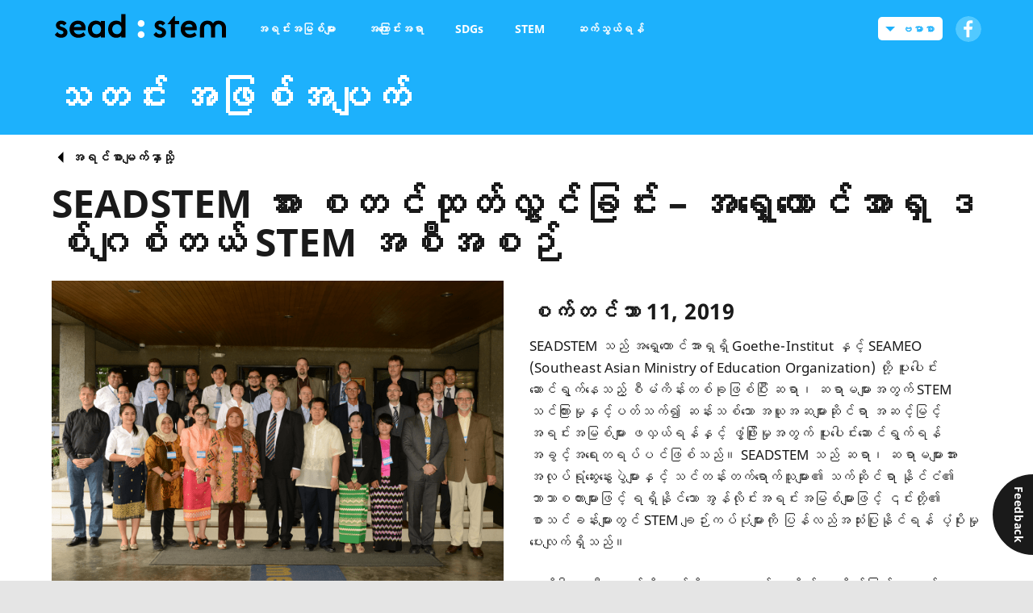

--- FILE ---
content_type: text/html; charset=UTF-8
request_url: https://www.seadstem.org/my/news/october-9-2019-launch-of-seadstem-the-southeast-asian-digital-stem-platform/
body_size: 11233
content:
<!DOCTYPE html>
<html lang="my-MM">

<head>

	<title>SEADSTEM အား စတင်ထုတ်လွှင်ခြင်း - အရှေ့တောင်အာရှ ဒစ်ဂျစ်တယ် STEM အစီအစဉ် &#8212; Seadstem – Southeast Asian Digital</title>

	<meta charset="UTF-8">

	<meta name="author" content="Seadstem – Southeast Asian Digital" />
	<meta name="copyright" content="Seadstem – Southeast Asian Digital" />
	<meta name="robots" content="index, follow"/>
	<meta name="apple-mobile-web-app-capable" content="yes"/>
	<meta name="google-site-verification" content="" />
	<meta name="viewport" id="viewport" content="width=device-width, initial-scale=1" />

	<link rel="shortcut icon" sizes="96x96" href="https://www.seadstem.org/wp-content/themes/seadstem/img/appicons/android-icon-96x96.png"/>
	<link rel="shortcut icon" sizes="144x144" href="https://www.seadstem.org/wp-content/themes/seadstem/img/appicons/android-icon-144x144.png"/>
	<link rel="shortcut icon" sizes="192x192" href="https://www.seadstem.org/wp-content/themes/seadstem/img/appicons/android-icon-192x192.png"/>

	<link rel="apple-touch-icon" sizes="256x256" href="https://www.seadstem.org/wp-content/themes/seadstem/img/appicons/apple-icon-144x144.png"/>
	<link rel="apple-touch-icon" sizes="512x512" href="https://www.seadstem.org/wp-content/themes/seadstem/img/appicons/apple-icon-384x384.png"/>
	<link rel="apple-touch-icon" sizes="512x512" href="https://www.seadstem.org/wp-content/themes/seadstem/img/appicons/apple-icon-512x512.png"/>

	<link rel="icon" type="image/png" sizes="32x32" href="https://www.seadstem.org/wp-content/themes/seadstem/img/favicons/favicon-32x32.png"/>
	<link rel="icon" type="image/png" sizes="16x16" href="https://www.seadstem.org/wp-content/themes/seadstem/img/favicons/favicon-16x16.png"/>
	<link rel="shortcut icon" href="https://www.seadstem.org/wp-content/themes/seadstem/img/favicons/favicon.ico"/>

	<meta name="msapplication-TileColor" content="#ffffff">
	<meta name="msapplication-TileImage" content="https://www.seadstem.org/wp-content/themes/seadstem/img/appicons/ms-icon-310x310.png">
	<meta name="theme-color" content="#ffffff">

	<link rel="stylesheet" href="https://www.seadstem.org/wp-content/themes/seadstem/css/d8c7fa24d14a2083.min.css">

	

	<script>
		var templateUrl = "https://www.seadstem.org/wp-content/themes/seadstem";
	</script>

	<meta name='robots' content='index, follow, max-image-preview:large, max-snippet:-1, max-video-preview:-1' />
<link rel="alternate" href="https://www.seadstem.org/news/october-9-2019-launch-of-seadstem-the-southeast-asian-digital-stem-platform/" hreflang="en" />
<link rel="alternate" href="https://www.seadstem.org/vi/news/ra-mat-seadstem-dien-dan-ky-thuat-so-dong-nam-a-stem/" hreflang="vi" />
<link rel="alternate" href="https://www.seadstem.org/th/news/october-9-2019-launch-of-seadstem-the-southeast-asian-digital-stem-platform/" hreflang="th" />
<link rel="alternate" href="https://www.seadstem.org/id/news/october-9-2019-launch-of-seadstem-the-southeast-asian-digital-stem-platform/" hreflang="id" />
<link rel="alternate" href="https://www.seadstem.org/my/news/october-9-2019-launch-of-seadstem-the-southeast-asian-digital-stem-platform/" hreflang="my" />

	<!-- This site is optimized with the Yoast SEO plugin v23.5 - https://yoast.com/wordpress/plugins/seo/ -->
	<title>SEADSTEM အား စတင်ထုတ်လွှင်ခြင်း - အရှေ့တောင်အာရှ ဒစ်ဂျစ်တယ် STEM အစီအစဉ် &#8212; Seadstem – Southeast Asian Digital</title>
	<link rel="canonical" href="https://www.seadstem.org/my/news/october-9-2019-launch-of-seadstem-the-southeast-asian-digital-stem-platform/" />
	<meta property="og:locale" content="my_MM" />
	<meta property="og:locale:alternate" content="en_US" />
	<meta property="og:locale:alternate" content="vi_VN" />
	<meta property="og:locale:alternate" content="th_TH" />
	<meta property="og:locale:alternate" content="id_ID" />
	<meta property="og:type" content="article" />
	<meta property="og:title" content="SEADSTEM အား စတင်ထုတ်လွှင်ခြင်း - အရှေ့တောင်အာရှ ဒစ်ဂျစ်တယ် STEM အစီအစဉ် &#8212; Seadstem – Southeast Asian Digital" />
	<meta property="og:description" content="SEADSTEM သည် အရှေ့တောင်အာရှရှိ Goethe-Institut နှင့် SEAMEO (Southeast Asian Ministry of Education Organization) တို့ ပူးပေါင်းဆောင်ရွက်နေသည့် စီမံကိန်းတစ်ခုဖြစ်ပြီး ဆရာ၊ ဆရာမများအတွက် STEM သင်ကြားမှုနှင့်ပတ်သက်၍ ဆန်းသစ်သော အယူအဆများဆိုင်ရာ အဆင့်မြင့် အရင်းအမြစ်များ ဖလှယ်ရန်နှင့် ဖွံ့ဖြိုးမှုအတွက် ပူးပေါင်းဆောင်ရွက်ရန် အခွင့်အရေးတရပ်ပင်ဖြစ်သည်။ SEADSTEM သည် ဆရာ၊ ဆရာမများအား အလုပ်ရုံဆွေးနွေးပွဲများနှင့် သင်တန်းတက်ရောက်သူများ၏ သက်ဆိုင်ရာ နိုင်ငံ၏ ဘာသာစကားများဖြင့် ရရှိနိုင်သော အွန်လိုင်းအရင်းအမြစ်များဖြင့် ၎င်းတို့၏ စာသင်ခန်းများတွင် STEM ချဉ်းကပ်ပုံများကို ပြန်လည်အသုံးပြုနိုင်ရန် ပံ့ပိုးမှု ပေးလျက်ရှိသည်။ အဆိုပါ အစီအစဉ်ကို အောက်တိုဘာလအတွင်း အပိုင်း ၂ ပိုင်းဖြင့် စတင်ဆောင်ရွက်မည်ဖြစ်သည်။ အောက်တိုဘာ ၉ မှ [&hellip;]" />
	<meta property="og:url" content="https://www.seadstem.org/my/news/october-9-2019-launch-of-seadstem-the-southeast-asian-digital-stem-platform/" />
	<meta property="og:site_name" content="Seadstem – Southeast Asian Digital" />
	<meta property="article:modified_time" content="2019-10-07T09:56:23+00:00" />
	<meta property="og:image" content="https://www.seadstem.org/wp-content/uploads/2019/09/Launch-SEADSTEM_Workshop-Photo-01-1024x682.png" />
	<meta property="og:image:width" content="1024" />
	<meta property="og:image:height" content="682" />
	<meta property="og:image:type" content="image/png" />
	<meta name="twitter:card" content="summary_large_image" />
	<script type="application/ld+json" class="yoast-schema-graph">{"@context":"https://schema.org","@graph":[{"@type":"WebPage","@id":"https://www.seadstem.org/my/news/october-9-2019-launch-of-seadstem-the-southeast-asian-digital-stem-platform/","url":"https://www.seadstem.org/my/news/october-9-2019-launch-of-seadstem-the-southeast-asian-digital-stem-platform/","name":"SEADSTEM အား စတင်ထုတ်လွှင်ခြင်း - အရှေ့တောင်အာရှ ဒစ်ဂျစ်တယ် STEM အစီအစဉ် &#8212; Seadstem – Southeast Asian Digital","isPartOf":{"@id":"https://www.seadstem.org/my/#website"},"primaryImageOfPage":{"@id":"https://www.seadstem.org/my/news/october-9-2019-launch-of-seadstem-the-southeast-asian-digital-stem-platform/#primaryimage"},"image":{"@id":"https://www.seadstem.org/my/news/october-9-2019-launch-of-seadstem-the-southeast-asian-digital-stem-platform/#primaryimage"},"thumbnailUrl":"https://www.seadstem.org/wp-content/uploads/2019/09/Launch-SEADSTEM_Workshop-Photo-01.png","datePublished":"2019-09-11T19:22:41+00:00","dateModified":"2019-10-07T09:56:23+00:00","breadcrumb":{"@id":"https://www.seadstem.org/my/news/october-9-2019-launch-of-seadstem-the-southeast-asian-digital-stem-platform/#breadcrumb"},"inLanguage":"my-MM","potentialAction":[{"@type":"ReadAction","target":["https://www.seadstem.org/my/news/october-9-2019-launch-of-seadstem-the-southeast-asian-digital-stem-platform/"]}]},{"@type":"ImageObject","inLanguage":"my-MM","@id":"https://www.seadstem.org/my/news/october-9-2019-launch-of-seadstem-the-southeast-asian-digital-stem-platform/#primaryimage","url":"https://www.seadstem.org/wp-content/uploads/2019/09/Launch-SEADSTEM_Workshop-Photo-01.png","contentUrl":"https://www.seadstem.org/wp-content/uploads/2019/09/Launch-SEADSTEM_Workshop-Photo-01.png","width":3001,"height":2000,"caption":"© SEADSTEM"},{"@type":"BreadcrumbList","@id":"https://www.seadstem.org/my/news/october-9-2019-launch-of-seadstem-the-southeast-asian-digital-stem-platform/#breadcrumb","itemListElement":[{"@type":"ListItem","position":1,"name":"အိမ်ပြန်","item":"https://www.seadstem.org/my/"},{"@type":"ListItem","position":2,"name":"SEADSTEM အား စတင်ထုတ်လွှင်ခြင်း &#8211; အရှေ့တောင်အာရှ ဒစ်ဂျစ်တယ် STEM အစီအစဉ်"}]},{"@type":"WebSite","@id":"https://www.seadstem.org/my/#website","url":"https://www.seadstem.org/my/","name":"Seadstem – Southeast Asian Digital","description":"STEM ပလက်ဖောင်း","publisher":{"@id":"https://www.seadstem.org/my/#organization"},"potentialAction":[{"@type":"SearchAction","target":{"@type":"EntryPoint","urlTemplate":"https://www.seadstem.org/my/?s={search_term_string}"},"query-input":{"@type":"PropertyValueSpecification","valueRequired":true,"valueName":"search_term_string"}}],"inLanguage":"my-MM"},{"@type":"Organization","@id":"https://www.seadstem.org/my/#organization","name":"Seadstem – Southeast Asian Digital","url":"https://www.seadstem.org/my/","logo":{"@type":"ImageObject","inLanguage":"my-MM","@id":"https://www.seadstem.org/my/#/schema/logo/image/","url":"https://www.seadstem.org/wp-content/uploads/2019/09/SEADSTEM_GI-Website-Teaser_2300x1000px_01_copyright_Goethe-Institut.jpg","contentUrl":"https://www.seadstem.org/wp-content/uploads/2019/09/SEADSTEM_GI-Website-Teaser_2300x1000px_01_copyright_Goethe-Institut.jpg","width":2300,"height":1000,"caption":"Seadstem – Southeast Asian Digital"},"image":{"@id":"https://www.seadstem.org/my/#/schema/logo/image/"}}]}</script>
	<!-- / Yoast SEO plugin. -->


<link rel='dns-prefetch' href='//www.seadstem.org' />
<link rel='stylesheet' id='wp-block-library-css' href='https://www.seadstem.org/wp-includes/css/dist/block-library/style.min.css?ver=6.4.7' type='text/css' media='all' />
<style id='classic-theme-styles-inline-css' type='text/css'>
/*! This file is auto-generated */
.wp-block-button__link{color:#fff;background-color:#32373c;border-radius:9999px;box-shadow:none;text-decoration:none;padding:calc(.667em + 2px) calc(1.333em + 2px);font-size:1.125em}.wp-block-file__button{background:#32373c;color:#fff;text-decoration:none}
</style>
<style id='global-styles-inline-css' type='text/css'>
body{--wp--preset--color--black: #000000;--wp--preset--color--cyan-bluish-gray: #abb8c3;--wp--preset--color--white: #ffffff;--wp--preset--color--pale-pink: #f78da7;--wp--preset--color--vivid-red: #cf2e2e;--wp--preset--color--luminous-vivid-orange: #ff6900;--wp--preset--color--luminous-vivid-amber: #fcb900;--wp--preset--color--light-green-cyan: #7bdcb5;--wp--preset--color--vivid-green-cyan: #00d084;--wp--preset--color--pale-cyan-blue: #8ed1fc;--wp--preset--color--vivid-cyan-blue: #0693e3;--wp--preset--color--vivid-purple: #9b51e0;--wp--preset--gradient--vivid-cyan-blue-to-vivid-purple: linear-gradient(135deg,rgba(6,147,227,1) 0%,rgb(155,81,224) 100%);--wp--preset--gradient--light-green-cyan-to-vivid-green-cyan: linear-gradient(135deg,rgb(122,220,180) 0%,rgb(0,208,130) 100%);--wp--preset--gradient--luminous-vivid-amber-to-luminous-vivid-orange: linear-gradient(135deg,rgba(252,185,0,1) 0%,rgba(255,105,0,1) 100%);--wp--preset--gradient--luminous-vivid-orange-to-vivid-red: linear-gradient(135deg,rgba(255,105,0,1) 0%,rgb(207,46,46) 100%);--wp--preset--gradient--very-light-gray-to-cyan-bluish-gray: linear-gradient(135deg,rgb(238,238,238) 0%,rgb(169,184,195) 100%);--wp--preset--gradient--cool-to-warm-spectrum: linear-gradient(135deg,rgb(74,234,220) 0%,rgb(151,120,209) 20%,rgb(207,42,186) 40%,rgb(238,44,130) 60%,rgb(251,105,98) 80%,rgb(254,248,76) 100%);--wp--preset--gradient--blush-light-purple: linear-gradient(135deg,rgb(255,206,236) 0%,rgb(152,150,240) 100%);--wp--preset--gradient--blush-bordeaux: linear-gradient(135deg,rgb(254,205,165) 0%,rgb(254,45,45) 50%,rgb(107,0,62) 100%);--wp--preset--gradient--luminous-dusk: linear-gradient(135deg,rgb(255,203,112) 0%,rgb(199,81,192) 50%,rgb(65,88,208) 100%);--wp--preset--gradient--pale-ocean: linear-gradient(135deg,rgb(255,245,203) 0%,rgb(182,227,212) 50%,rgb(51,167,181) 100%);--wp--preset--gradient--electric-grass: linear-gradient(135deg,rgb(202,248,128) 0%,rgb(113,206,126) 100%);--wp--preset--gradient--midnight: linear-gradient(135deg,rgb(2,3,129) 0%,rgb(40,116,252) 100%);--wp--preset--font-size--small: 13px;--wp--preset--font-size--medium: 20px;--wp--preset--font-size--large: 36px;--wp--preset--font-size--x-large: 42px;--wp--preset--spacing--20: 0.44rem;--wp--preset--spacing--30: 0.67rem;--wp--preset--spacing--40: 1rem;--wp--preset--spacing--50: 1.5rem;--wp--preset--spacing--60: 2.25rem;--wp--preset--spacing--70: 3.38rem;--wp--preset--spacing--80: 5.06rem;--wp--preset--shadow--natural: 6px 6px 9px rgba(0, 0, 0, 0.2);--wp--preset--shadow--deep: 12px 12px 50px rgba(0, 0, 0, 0.4);--wp--preset--shadow--sharp: 6px 6px 0px rgba(0, 0, 0, 0.2);--wp--preset--shadow--outlined: 6px 6px 0px -3px rgba(255, 255, 255, 1), 6px 6px rgba(0, 0, 0, 1);--wp--preset--shadow--crisp: 6px 6px 0px rgba(0, 0, 0, 1);}:where(.is-layout-flex){gap: 0.5em;}:where(.is-layout-grid){gap: 0.5em;}body .is-layout-flow > .alignleft{float: left;margin-inline-start: 0;margin-inline-end: 2em;}body .is-layout-flow > .alignright{float: right;margin-inline-start: 2em;margin-inline-end: 0;}body .is-layout-flow > .aligncenter{margin-left: auto !important;margin-right: auto !important;}body .is-layout-constrained > .alignleft{float: left;margin-inline-start: 0;margin-inline-end: 2em;}body .is-layout-constrained > .alignright{float: right;margin-inline-start: 2em;margin-inline-end: 0;}body .is-layout-constrained > .aligncenter{margin-left: auto !important;margin-right: auto !important;}body .is-layout-constrained > :where(:not(.alignleft):not(.alignright):not(.alignfull)){max-width: var(--wp--style--global--content-size);margin-left: auto !important;margin-right: auto !important;}body .is-layout-constrained > .alignwide{max-width: var(--wp--style--global--wide-size);}body .is-layout-flex{display: flex;}body .is-layout-flex{flex-wrap: wrap;align-items: center;}body .is-layout-flex > *{margin: 0;}body .is-layout-grid{display: grid;}body .is-layout-grid > *{margin: 0;}:where(.wp-block-columns.is-layout-flex){gap: 2em;}:where(.wp-block-columns.is-layout-grid){gap: 2em;}:where(.wp-block-post-template.is-layout-flex){gap: 1.25em;}:where(.wp-block-post-template.is-layout-grid){gap: 1.25em;}.has-black-color{color: var(--wp--preset--color--black) !important;}.has-cyan-bluish-gray-color{color: var(--wp--preset--color--cyan-bluish-gray) !important;}.has-white-color{color: var(--wp--preset--color--white) !important;}.has-pale-pink-color{color: var(--wp--preset--color--pale-pink) !important;}.has-vivid-red-color{color: var(--wp--preset--color--vivid-red) !important;}.has-luminous-vivid-orange-color{color: var(--wp--preset--color--luminous-vivid-orange) !important;}.has-luminous-vivid-amber-color{color: var(--wp--preset--color--luminous-vivid-amber) !important;}.has-light-green-cyan-color{color: var(--wp--preset--color--light-green-cyan) !important;}.has-vivid-green-cyan-color{color: var(--wp--preset--color--vivid-green-cyan) !important;}.has-pale-cyan-blue-color{color: var(--wp--preset--color--pale-cyan-blue) !important;}.has-vivid-cyan-blue-color{color: var(--wp--preset--color--vivid-cyan-blue) !important;}.has-vivid-purple-color{color: var(--wp--preset--color--vivid-purple) !important;}.has-black-background-color{background-color: var(--wp--preset--color--black) !important;}.has-cyan-bluish-gray-background-color{background-color: var(--wp--preset--color--cyan-bluish-gray) !important;}.has-white-background-color{background-color: var(--wp--preset--color--white) !important;}.has-pale-pink-background-color{background-color: var(--wp--preset--color--pale-pink) !important;}.has-vivid-red-background-color{background-color: var(--wp--preset--color--vivid-red) !important;}.has-luminous-vivid-orange-background-color{background-color: var(--wp--preset--color--luminous-vivid-orange) !important;}.has-luminous-vivid-amber-background-color{background-color: var(--wp--preset--color--luminous-vivid-amber) !important;}.has-light-green-cyan-background-color{background-color: var(--wp--preset--color--light-green-cyan) !important;}.has-vivid-green-cyan-background-color{background-color: var(--wp--preset--color--vivid-green-cyan) !important;}.has-pale-cyan-blue-background-color{background-color: var(--wp--preset--color--pale-cyan-blue) !important;}.has-vivid-cyan-blue-background-color{background-color: var(--wp--preset--color--vivid-cyan-blue) !important;}.has-vivid-purple-background-color{background-color: var(--wp--preset--color--vivid-purple) !important;}.has-black-border-color{border-color: var(--wp--preset--color--black) !important;}.has-cyan-bluish-gray-border-color{border-color: var(--wp--preset--color--cyan-bluish-gray) !important;}.has-white-border-color{border-color: var(--wp--preset--color--white) !important;}.has-pale-pink-border-color{border-color: var(--wp--preset--color--pale-pink) !important;}.has-vivid-red-border-color{border-color: var(--wp--preset--color--vivid-red) !important;}.has-luminous-vivid-orange-border-color{border-color: var(--wp--preset--color--luminous-vivid-orange) !important;}.has-luminous-vivid-amber-border-color{border-color: var(--wp--preset--color--luminous-vivid-amber) !important;}.has-light-green-cyan-border-color{border-color: var(--wp--preset--color--light-green-cyan) !important;}.has-vivid-green-cyan-border-color{border-color: var(--wp--preset--color--vivid-green-cyan) !important;}.has-pale-cyan-blue-border-color{border-color: var(--wp--preset--color--pale-cyan-blue) !important;}.has-vivid-cyan-blue-border-color{border-color: var(--wp--preset--color--vivid-cyan-blue) !important;}.has-vivid-purple-border-color{border-color: var(--wp--preset--color--vivid-purple) !important;}.has-vivid-cyan-blue-to-vivid-purple-gradient-background{background: var(--wp--preset--gradient--vivid-cyan-blue-to-vivid-purple) !important;}.has-light-green-cyan-to-vivid-green-cyan-gradient-background{background: var(--wp--preset--gradient--light-green-cyan-to-vivid-green-cyan) !important;}.has-luminous-vivid-amber-to-luminous-vivid-orange-gradient-background{background: var(--wp--preset--gradient--luminous-vivid-amber-to-luminous-vivid-orange) !important;}.has-luminous-vivid-orange-to-vivid-red-gradient-background{background: var(--wp--preset--gradient--luminous-vivid-orange-to-vivid-red) !important;}.has-very-light-gray-to-cyan-bluish-gray-gradient-background{background: var(--wp--preset--gradient--very-light-gray-to-cyan-bluish-gray) !important;}.has-cool-to-warm-spectrum-gradient-background{background: var(--wp--preset--gradient--cool-to-warm-spectrum) !important;}.has-blush-light-purple-gradient-background{background: var(--wp--preset--gradient--blush-light-purple) !important;}.has-blush-bordeaux-gradient-background{background: var(--wp--preset--gradient--blush-bordeaux) !important;}.has-luminous-dusk-gradient-background{background: var(--wp--preset--gradient--luminous-dusk) !important;}.has-pale-ocean-gradient-background{background: var(--wp--preset--gradient--pale-ocean) !important;}.has-electric-grass-gradient-background{background: var(--wp--preset--gradient--electric-grass) !important;}.has-midnight-gradient-background{background: var(--wp--preset--gradient--midnight) !important;}.has-small-font-size{font-size: var(--wp--preset--font-size--small) !important;}.has-medium-font-size{font-size: var(--wp--preset--font-size--medium) !important;}.has-large-font-size{font-size: var(--wp--preset--font-size--large) !important;}.has-x-large-font-size{font-size: var(--wp--preset--font-size--x-large) !important;}
.wp-block-navigation a:where(:not(.wp-element-button)){color: inherit;}
:where(.wp-block-post-template.is-layout-flex){gap: 1.25em;}:where(.wp-block-post-template.is-layout-grid){gap: 1.25em;}
:where(.wp-block-columns.is-layout-flex){gap: 2em;}:where(.wp-block-columns.is-layout-grid){gap: 2em;}
.wp-block-pullquote{font-size: 1.5em;line-height: 1.6;}
</style>
<link rel='stylesheet' id='contact-form-7-css' href='https://www.seadstem.org/wp-content/plugins/contact-form-7/includes/css/styles.css?ver=5.9.8' type='text/css' media='all' />
<link rel='stylesheet' id='wp-postratings-css' href='https://www.seadstem.org/wp-content/plugins/wp-postratings/css/postratings-css.css?ver=1.91.2' type='text/css' media='all' />
<script type="text/javascript" src="https://www.seadstem.org/wp-includes/js/jquery/jquery.min.js?ver=3.7.1" id="jquery-core-js"></script>
<script type="text/javascript" src="https://www.seadstem.org/wp-includes/js/jquery/jquery-migrate.min.js?ver=3.4.1" id="jquery-migrate-js"></script>
<link rel='shortlink' href='https://www.seadstem.org/?p=1781' />

</head>


<body class="news-template-default single single-news postid-1781 wp-custom-logo lang-my">

		<div id="top" class="anchor"></div>

		<div id="mobile-nav" class="mobileNav">
			<div id="close-menu" class="toggler toggler--close">
				<div class="toggler__inner"></div>
			</div>
			<div class="mobileNav__inner">
				<div class="mobileNav__header">
				</div>
				<div class="mobileNav__body">
					<nav class="mobileMenu mobileMenu--primary">
						<ul><li id="menu-item-1522" class="menu-item menu-item-type-taxonomy menu-item-object-category menu-item-1522"><a href="https://www.seadstem.org/my/category/resources/"><span>အရင်းအမြစ်များ</span></a></li>
<li id="menu-item-1520" class="menu-item menu-item-type-post_type menu-item-object-page menu-item-1520"><a href="https://www.seadstem.org/my/southeast-asian-digital-stem-platform-bm/about/"><span>အကြောင်းအရာ</span></a></li>
<li id="menu-item-1521" class="menu-item menu-item-type-post_type menu-item-object-page menu-item-1521"><a href="https://www.seadstem.org/my/sdg/"><span>SDGs</span></a></li>
<li id="menu-item-2729" class="menu-item menu-item-type-post_type menu-item-object-page menu-item-2729"><a href="https://www.seadstem.org/my/what-is-stem/"><span>STEM</span></a></li>
<li id="menu-item-1663" class="menu-item menu-item-type-post_type menu-item-object-page menu-item-1663"><a href="https://www.seadstem.org/my/contact/"><span>ဆက်သွယ်ရန်</span></a></li>
</ul>					</nav>
				</div>
				<div class="mobileNav__footer">
					<div class="o-button-group">
						<a class="icon icon--facebook" href="https://www.facebook.com/" target="_blank"></a>
						<nav class="miniDropdownn miniDropdownn--special miniDropdownn--up">
							<span class="dropdown-toggle">ဗမာစာ</span>
							<ul class="dropdown-menu">
									<li class="lang-item lang-item-3 lang-item-en lang-item-first"><a  lang="en-US" hreflang="en-US" href="https://www.seadstem.org/news/october-9-2019-launch-of-seadstem-the-southeast-asian-digital-stem-platform/">English</a></li>
	<li class="lang-item lang-item-98 lang-item-vi"><a  lang="vi" hreflang="vi" href="https://www.seadstem.org/vi/news/ra-mat-seadstem-dien-dan-ky-thuat-so-dong-nam-a-stem/">Tiếng Việt</a></li>
	<li class="lang-item lang-item-215 lang-item-th"><a  lang="th" hreflang="th" href="https://www.seadstem.org/th/news/october-9-2019-launch-of-seadstem-the-southeast-asian-digital-stem-platform/">ไทย</a></li>
	<li class="lang-item lang-item-223 lang-item-id"><a  lang="id-ID" hreflang="id-ID" href="https://www.seadstem.org/id/news/october-9-2019-launch-of-seadstem-the-southeast-asian-digital-stem-platform/">Bahasa Indonesia</a></li>
	<li class="lang-item lang-item-234 lang-item-my current-lang"><a  lang="my-MM" hreflang="my-MM" href="https://www.seadstem.org/my/news/october-9-2019-launch-of-seadstem-the-southeast-asian-digital-stem-platform/">ဗမာစာ</a></li>
							</ul>
						</nav>
					</div>
				</div>
			</div>
		</div>

		<header id="masthead" class="header">
			<div class="header__mob">
				<div id="sandwich" class="toggler toggler--menu">
					<div class="toggler__inner"></div>
				</div>
				<div class="logo">
					<a href="https://www.seadstem.org/my/" title="Seadstem – Southeast Asian Digital" rel="home">
						<img src="https://www.seadstem.org/wp-content/themes/seadstem/img/logos/seadstem-logo-sm.svg" alt="Seadstem – Southeast Asian Digital" >
					</a>
				</div>
				<div id="facebook" class="toggler toggler--facebook">
					<a class="icon icon--facebook" href="https://www.facebook.com/seadstem" target="_blank"></a>
				</div>
			</div>
			<div class="header__main wrapOuter">

				<div class="header__main__left">
					<div class="logo">
						<a href="https://www.seadstem.org/my/" title="Seadstem – Southeast Asian Digital" rel="home">
							<img src="https://www.seadstem.org/wp-content/themes/seadstem/img/logos/seadstem-logo-sm.svg" alt="Seadstem – Southeast Asian Digital" >
						</a>
					</div>
					<nav class="siteNav">
					<ul id="menu-header-menu-my-1" class="menu"><li class="menu-item menu-item-type-taxonomy menu-item-object-category menu-item-1522"><a href="https://www.seadstem.org/my/category/resources/"><span>အရင်းအမြစ်များ</span></a></li>
<li class="menu-item menu-item-type-post_type menu-item-object-page menu-item-1520"><a href="https://www.seadstem.org/my/southeast-asian-digital-stem-platform-bm/about/"><span>အကြောင်းအရာ</span></a></li>
<li class="menu-item menu-item-type-post_type menu-item-object-page menu-item-1521"><a href="https://www.seadstem.org/my/sdg/"><span>SDGs</span></a></li>
<li class="menu-item menu-item-type-post_type menu-item-object-page menu-item-2729"><a href="https://www.seadstem.org/my/what-is-stem/"><span>STEM</span></a></li>
<li class="menu-item menu-item-type-post_type menu-item-object-page menu-item-1663"><a href="https://www.seadstem.org/my/contact/"><span>ဆက်သွယ်ရန်</span></a></li>
</ul>					</nav>
				</div>

				<div class="header__main__right">
					<nav class="miniDropdownn miniDropdownn--white m-l-1">
						<span class="dropdown-toggle">ဗမာစာ</span>
						<ul class="dropdown-menu">
								<li class="lang-item lang-item-3 lang-item-en lang-item-first"><a  lang="en-US" hreflang="en-US" href="https://www.seadstem.org/news/october-9-2019-launch-of-seadstem-the-southeast-asian-digital-stem-platform/">English</a></li>
	<li class="lang-item lang-item-98 lang-item-vi"><a  lang="vi" hreflang="vi" href="https://www.seadstem.org/vi/news/ra-mat-seadstem-dien-dan-ky-thuat-so-dong-nam-a-stem/">Tiếng Việt</a></li>
	<li class="lang-item lang-item-215 lang-item-th"><a  lang="th" hreflang="th" href="https://www.seadstem.org/th/news/october-9-2019-launch-of-seadstem-the-southeast-asian-digital-stem-platform/">ไทย</a></li>
	<li class="lang-item lang-item-223 lang-item-id"><a  lang="id-ID" hreflang="id-ID" href="https://www.seadstem.org/id/news/october-9-2019-launch-of-seadstem-the-southeast-asian-digital-stem-platform/">Bahasa Indonesia</a></li>
	<li class="lang-item lang-item-234 lang-item-my current-lang"><a  lang="my-MM" hreflang="my-MM" href="https://www.seadstem.org/my/news/october-9-2019-launch-of-seadstem-the-southeast-asian-digital-stem-platform/">ဗမာစာ</a></li>
						</ul>
					</nav>
					<a class="icon icon--facebook m-l-1" href="https://www.facebook.com/seadstem" target="_blank"></a>
				</div>

			</div>
		</header>


		<div id="feedback-toggler" class="feedbackToggler">
			<span>Feedback</span>
		</div>
		<div id="feedback-form" class="feedbackForm">
			<strong class="feedbackForm__title">တုံ့ပြန်ချက်</strong>
			
<div class="wpcf7 no-js" id="wpcf7-f925-o1" lang="en-US" dir="ltr">
<div class="screen-reader-response"><p role="status" aria-live="polite" aria-atomic="true"></p> <ul></ul></div>
<form action="/my/news/october-9-2019-launch-of-seadstem-the-southeast-asian-digital-stem-platform/#wpcf7-f925-o1" method="post" class="wpcf7-form init" aria-label="Contact form" novalidate="novalidate" data-status="init">
<div style="display: none;">
<input type="hidden" name="_wpcf7" value="925" />
<input type="hidden" name="_wpcf7_version" value="5.9.8" />
<input type="hidden" name="_wpcf7_locale" value="en_US" />
<input type="hidden" name="_wpcf7_unit_tag" value="wpcf7-f925-o1" />
<input type="hidden" name="_wpcf7_container_post" value="0" />
<input type="hidden" name="_wpcf7_posted_data_hash" value="" />
</div>
<p><span class="wpcf7-form-control-wrap" data-name="ff-topic"><select class="wpcf7-form-control wpcf7-select wpcf7-validates-as-required" aria-required="true" aria-invalid="false" name="ff-topic"><option value="">Choose a topic</option><option value="Technical Problem">Technical Problem</option><option value="General Question">General Question</option><option value="Content">Content</option></select></span>
</p>
<p><span class="wpcf7-form-control-wrap" data-name="ff-subject"><input size="40" maxlength="400" class="wpcf7-form-control wpcf7-text wpcf7-validates-as-required" aria-required="true" aria-invalid="false" placeholder="Your Subject" value="" type="text" name="ff-subject" /></span>
</p>
<p><span class="wpcf7-form-control-wrap" data-name="ff-message"><textarea cols="40" rows="10" maxlength="2000" class="wpcf7-form-control wpcf7-textarea wpcf7-validates-as-required" aria-required="true" aria-invalid="false" placeholder="Your Message" name="ff-message"></textarea></span>
</p>
<p><span class="wpcf7-form-control-wrap" data-name="ff-country"><input size="40" maxlength="400" class="wpcf7-form-control wpcf7-text wpcf7-validates-as-required" aria-required="true" aria-invalid="false" placeholder="Country" value="" type="text" name="ff-country" /></span>
</p>
<p><span class="wpcf7-form-control-wrap" data-name="ff-name"><input size="40" maxlength="400" class="wpcf7-form-control wpcf7-text wpcf7-validates-as-required" aria-required="true" aria-invalid="false" placeholder="Your Name" value="" type="text" name="ff-name" /></span>
</p>
<p><span class="wpcf7-form-control-wrap" data-name="ff-email"><input size="40" maxlength="400" class="wpcf7-form-control wpcf7-email wpcf7-validates-as-required wpcf7-text wpcf7-validates-as-email" aria-required="true" aria-invalid="false" placeholder="Your Email" value="" type="email" name="ff-email" /></span>
</p>
<p><input class="wpcf7-form-control wpcf7-submit has-spinner" type="submit" value="Send Feedback" />
</p><div class="wpcf7-response-output" aria-hidden="true"></div>
</form>
</div>
		</div>


		<div class="c-site-main" role="main">

						
<article class="postSingle postSingle--news post-1781 news type-news status-publish has-post-thumbnail hentry">

	<div class="postSingle__header">
		<div class="wrapOuter">
			<strong>သတင်း အဖြစ်အပျက်</strong>
		</div>
	</div>

	<div class="postSingle__body p-b-2">
		<div class="wrapOuter">
			<div class="postSingle__top">
				<a class="link link--icon link--back" href="" title="အရင်စာမျက်နှာသို့">အရင်စာမျက်နှာသို့</a>
			</div>
			<div class="postSingle__title">
				<h1>SEADSTEM အား စတင်ထုတ်လွှင်ခြင်း &#8211; အရှေ့တောင်အာရှ ဒစ်ဂျစ်တယ် STEM အစီအစဉ်</h1>
			</div>
			<div class="postSingle__content">
				<div class="row">
					<div class="left col-12 col-md-6">
						<img width="768" height="512" src="https://www.seadstem.org/wp-content/uploads/2019/09/Launch-SEADSTEM_Workshop-Photo-01-768x512.png" class="attachment-medium_large size-medium_large wp-post-image" alt="Launch SEADSTEM Workshop" decoding="async" fetchpriority="high" srcset="https://www.seadstem.org/wp-content/uploads/2019/09/Launch-SEADSTEM_Workshop-Photo-01-768x512.png 768w, https://www.seadstem.org/wp-content/uploads/2019/09/Launch-SEADSTEM_Workshop-Photo-01-300x200.png 300w, https://www.seadstem.org/wp-content/uploads/2019/09/Launch-SEADSTEM_Workshop-Photo-01-1024x682.png 1024w" sizes="(max-width: 768px) 100vw, 768px" title="Launch SEADSTEM Workshop" />					</div>
					<div class="right col-12 col-md-6">
						<h3>စက်တင်ဘာ 11, 2019</h3>
						<p>SEADSTEM သည် အရှေ့တောင်အာရှရှိ Goethe-Institut နှင့် SEAMEO (Southeast Asian Ministry of Education Organization) တို့ ပူးပေါင်းဆောင်ရွက်နေသည့် စီမံကိန်းတစ်ခုဖြစ်ပြီး ဆရာ၊ ဆရာမများအတွက် STEM သင်ကြားမှုနှင့်ပတ်သက်၍ ဆန်းသစ်သော အယူအဆများဆိုင်ရာ အဆင့်မြင့် အရင်းအမြစ်များ ဖလှယ်ရန်နှင့် ဖွံ့ဖြိုးမှုအတွက် ပူးပေါင်းဆောင်ရွက်ရန် အခွင့်အရေးတရပ်ပင်ဖြစ်သည်။ SEADSTEM သည် ဆရာ၊ ဆရာမများအား အလုပ်ရုံဆွေးနွေးပွဲများနှင့် သင်တန်းတက်ရောက်သူများ၏ သက်ဆိုင်ရာ နိုင်ငံ၏ ဘာသာစကားများဖြင့် ရရှိနိုင်သော အွန်လိုင်းအရင်းအမြစ်များဖြင့် ၎င်းတို့၏ စာသင်ခန်းများတွင် STEM ချဉ်းကပ်ပုံများကို ပြန်လည်အသုံးပြုနိုင်ရန် ပံ့ပိုးမှု ပေးလျက်ရှိသည်။</p>
<p>အဆိုပါ အစီအစဉ်ကို အောက်တိုဘာလအတွင်း အပိုင်း ၂ ပိုင်းဖြင့် စတင်ဆောင်ရွက်မည်ဖြစ်သည်။ အောက်တိုဘာ ၉ မှ ၁၁ အတွင်း ဘန်ကောက်မြို့တွင် ကျင်းပမည့် အာရှ ထိပ်တန်း ပညာရေး ပွဲတော်တစ်ခုဖြစ်သည့် WordDidac Asia နှင့် အာရှမှ အစိုးရ အဆင့်မြင့်အရာရှိနှင့် စီးပွားရေးခေါင်းဆောင်ပေါင်း ၁၀၀၀ ကျော်ပါဝင်ပြီး အောက်တိုဘာလ ၁၆ ရက်နေ့တွင် ကမ္ဘာ့ကုလသမဂ္ဂ ညီလာခံခန်းမတွင် ကျင်းပမည့် GovInsider Live နွေရာသီ ထိပ်သီးညီလာခံ၏ အစိတ်အပိုင်းအဖြစ် ပါဝင်ဆောင်ရွက်မည်ဖြစ်သည်။ အောက်တိုဘာလတွင် ၂၁ ရာစု၏ ပြည်သူများဆိုင်ရာ ဝန်ဆောင်မှုများနှင့် ပတ်သက်၍ ဆွေးနွေးမှု ပြုလုပ်မည်ဖြစ်သည်။</p>
					</div>
				</div>
			</div>
		</div>
	</div>

	
		<div class="postSingle-news__collateral postSection">
		<div class="postSection__header wrapOuter">
			<h2>ပိုများသောသတင်းများ</h2>
		</div>
		<div class="postSection__body wrapOuter">
			<div class="related-carousel owl-carousel owl-theme">
							<div class="postCard postCard--related">
	<div class="postCard__inner">
		<a class="postCard__thumb" href="https://www.seadstem.org/my/news/the-goethe-institut-and-seameo-stem-ed-sign-mou-for-seadstem/">
			<img width="768" height="512" src="https://www.seadstem.org/wp-content/uploads/2020/01/MoU-STEM-ED_Goethe-Institut-Thailand-Back-up-768x512.jpg" class="attachment-medium_large size-medium_large wp-post-image" alt="MoU STEM-ED Goethe-Institut Thailand Back up" decoding="async" srcset="https://www.seadstem.org/wp-content/uploads/2020/01/MoU-STEM-ED_Goethe-Institut-Thailand-Back-up.jpg 768w, https://www.seadstem.org/wp-content/uploads/2020/01/MoU-STEM-ED_Goethe-Institut-Thailand-Back-up-300x200.jpg 300w" sizes="(max-width: 768px) 100vw, 768px" title="MoU STEM-ED Goethe-Institut Thailand Back up" />			<span class="credit">Photo: © Goethe-Institut Thailand</span>		</a>
		<div class="postCard__body">
			<h3><a href="https://www.seadstem.org/my/news/the-goethe-institut-and-seameo-stem-ed-sign-mou-for-seadstem/">SEADSTEM အတွက် Goethe-Institut နှင့် SEAMEO STEM-ED တို့ နားလည်မှုစာချွန်လွှာ သဘောတူလက်မှတ်ရေးထိုး</a></h3>
			<p>Goethe-Institut နှင့် SEAMEO သိပ္ပံ၊ နည်းပညာ၊ အင်ဂျင်နီယာ၊ သင်္ချာ ပညာရေး ဒေသဆိုင်ရာစင်တာ(SEAMEO STEM-ED) တို့သည် အရှေ့တောင်အာရှ ဒစ်ဂျစ်တယ် STEM ပလက်ဖောင်း (SEADSTEM) ပေါ်ပေါက်လာရေး ပူးပေါင်းဆောင်ရွက်ရန်အတွက် မူဘောင်တစ်ခု ချမှတ်၍<span> … </span></p>
		</div>
	</div>
</div>
							<div class="postCard postCard--related">
	<div class="postCard__inner">
		<a class="postCard__thumb" href="https://www.seadstem.org/my/news/science-film-festival-breaks-records-again/">
			<img width="768" height="432" src="https://www.seadstem.org/wp-content/uploads/2020/01/SFF-ML-2-01-768x432.png" class="attachment-medium_large size-medium_large wp-post-image" alt="Science Film Festival" decoding="async" srcset="https://www.seadstem.org/wp-content/uploads/2020/01/SFF-ML-2-01-768x432.png 768w, https://www.seadstem.org/wp-content/uploads/2020/01/SFF-ML-2-01-300x169.png 300w, https://www.seadstem.org/wp-content/uploads/2020/01/SFF-ML-2-01-1024x576.png 1024w" sizes="(max-width: 768px) 100vw, 768px" title="Science Film Festival" />			<span class="credit">Photo: © Science Film Festival</span>		</a>
		<div class="postCard__body">
			<h3><a href="https://www.seadstem.org/my/news/science-film-festival-breaks-records-again/">သိပ္ပံရုပ်ရှင်ပွဲတော် စံချိန်ထပ်မံတင</a></h3>
			<p>Goethe-Institut ၏ သိပ္ပံရုပ်ရှင်ပွဲတော်သည် 2019 ခုနှစ်အတွင်း အရှေ့တောင်အာရှ၊ တောင်အာရှ၊ အာဖရိက၊ လက်တင်အမေရိက၊ အရှေ့အလယ်ပိုင်းရှိ နိုင်ငံပေါင်း 22 နိုင်ငံတွင် ကြည့်ရှုသူပေါင်း 1.3 ဘီလျံကျော်အထိ ရောက်ရှိခဲ့ပြီဖြစ်သည်။ ဤရလဒ်သည် ကမ္ဘာပေါ်တွင် အကြီးဆုံးသိပ္ပံဆိုင်ရာ<span> … </span></p>
		</div>
	</div>
</div>
							<div class="postCard postCard--related">
	<div class="postCard__inner">
		<a class="postCard__thumb" href="https://www.seadstem.org/my/news/science-film-festival-streaming-series/">
			<img width="768" height="512" src="https://www.seadstem.org/wp-content/uploads/2020/06/Streaming-Series_Goethe-Institut-Thailand-01-768x512.png" class="attachment-medium_large size-medium_large wp-post-image" alt="" decoding="async" loading="lazy" srcset="https://www.seadstem.org/wp-content/uploads/2020/06/Streaming-Series_Goethe-Institut-Thailand-01-768x512.png 768w, https://www.seadstem.org/wp-content/uploads/2020/06/Streaming-Series_Goethe-Institut-Thailand-01-300x200.png 300w, https://www.seadstem.org/wp-content/uploads/2020/06/Streaming-Series_Goethe-Institut-Thailand-01-1024x683.png 1024w, https://www.seadstem.org/wp-content/uploads/2020/06/Streaming-Series_Goethe-Institut-Thailand-01-1536x1024.png 1536w, https://www.seadstem.org/wp-content/uploads/2020/06/Streaming-Series_Goethe-Institut-Thailand-01-2048x1366.png 2048w" sizes="(max-width: 768px) 100vw, 768px" title="" />			<span class="credit">Photo: © Goethe-Institut-Thailand</span>		</a>
		<div class="postCard__body">
			<h3><a href="https://www.seadstem.org/my/news/science-film-festival-streaming-series/">သိပ္ပံရုပ်ရှင်ပွဲတော် စီးရီးများ</a></h3>
			<p>Goethe-Institut မှစီစဉ်သော သိပ္ပံရုပ်ရှင်ပွဲတော်သည် အရှေ့တောင်အာရှ နိုင်ငံများစွာရှိ လူအချင်းချင်းခပ်ခွာခွာနေရမည့် ကန့်သတ်ချက်များကို တုံ့ပြန်ဖြေရှင်းသည့်အနေဖြင့် ဇူလိုင်လကုန်အထိ သိပ္ပံရုပ်ရှင်ဇာတ်လမ်းတိုများကို စုစည်းပေးထားခြင်းဖြစ်ကာ ပွဲတော်၏ Facebook စာမျက်နှာ တွင် ကြည့်ရှုနိုင်ပါသည်။ နိုဘယ်ဆုရှင်များမှ ၎င်းတို့၏ သုတေသနများကို ကိုယ်ပိုင်စကားလုံးများဖြင့်<span> … </span></p>
		</div>
	</div>
</div>
						</div>
		</div>
	</div>
	
</article>
			

<footer id="footer" class="footer">
	<div class="footer__inner wrapOuter">
		<div class="footer__top">
			<a href="#top" class="toplink anchor-link link--icon link link--up">ထိပ်</a>
		</div>
		<div class="footer__body">
			<div class="row">
				<div class="footer__left col-12 col-sm-4 col-md-4">
					<nav class="footerNav">
						<div class="menu-left-footer-my-container"><ul id="menu-left-footer-my" class="menu"><li id="menu-item-1612" class="menu-item menu-item-type-post_type menu-item-object-page menu-item-home menu-item-1612"><a href="https://www.seadstem.org/my/">အား စတင်ထုတ်လွှင်ခြင်း – အရှေ့တောင်အာရှ ဒစ်ဂျစ်တယ် STEM အစီအစဉ်</a></li>
<li id="menu-item-1613" class="menu-item menu-item-type-post_type menu-item-object-page menu-item-1613"><a href="https://www.seadstem.org/my/what-is-stem/">STEM ကဘာလဲ</a></li>
<li id="menu-item-1616" class="menu-item menu-item-type-post_type menu-item-object-page menu-item-1616"><a href="https://www.seadstem.org/my/southeast-asian-digital-stem-platform-bm/about/">အကြောင်းအရာ</a></li>
<li id="menu-item-1679" class="menu-item menu-item-type-post_type menu-item-object-page menu-item-1679"><a href="https://www.seadstem.org/my/sdg/">စဉ်ဆက်မပြတ်ဖွံ့ဖြိုးတိုးတက်မှုရည်မှန်းချက်များ</a></li>
<li id="menu-item-1678" class="menu-item menu-item-type-taxonomy menu-item-object-category menu-item-1678"><a href="https://www.seadstem.org/my/category/resources/">အရင်းအမြစ်များ</a></li>
</ul></div>					</nav>
				</div>
				<div class="footer__center col-12 col-sm-4 col-md-4">
					<div class="logo">
						<a href="https://www.seadstem.org/my/" title="Seadstem – Southeast Asian Digital" rel="home">
							<img src="https://www.seadstem.org/wp-content/themes/seadstem/img/logos/seadstem-logo-lg.svg" alt="Seadstem – Southeast Asian Digital" >
						</a>
					</div>
					<h4>STEM ပလက်ဖောင်း</h4>
				</div>
				<div class="footer__right col-12 col-sm-4 col-md-4">
					<nav class="footerNav">
						<div class="menu-right-footer-my-container"><ul id="menu-right-footer-my" class="menu"><li id="menu-item-1682" class="menu-item menu-item-type-post_type menu-item-object-page menu-item-1682"><a href="https://www.seadstem.org/my/how-to-use-the-website/">၀က်ဘ်ဆိုက် အသုံးပြုနည်း</a></li>
<li id="menu-item-2056" class="menu-item menu-item-type-post_type menu-item-object-page menu-item-2056"><a href="https://www.seadstem.org/my/contact/">ဆက်သွယ်ရန်</a></li>
<li id="menu-item-2055" class="menu-item menu-item-type-taxonomy menu-item-object-category menu-item-2055"><a href="https://www.seadstem.org/my/category/news-and-events/">သတင်းနှင့်ဖြစ်ရပ်များ</a></li>
<li id="menu-item-2064" class="menu-item menu-item-type-post_type menu-item-object-page menu-item-2064"><a href="https://www.seadstem.org/my/disclaimer/">အတွက် သတိပေးရှင်းလင်းချက်များ</a></li>
</ul></div>					</nav>
				</div>
			</div>
		</div>
	</div>
</footer>

</div>

<div id="overlay-navi" class="pageOverlay"></div>
<div id="overlay-feedback" class="pageOverlay"></div>

<!--<script src="https://www.seadstem.org/wp-content/themes/seadstem/js/vendor/jquery-2.2.4.min.js"></script>-->

<script type="text/javascript" src="https://www.seadstem.org/wp-content/themes/seadstem/js/d8c7fa24d14a2083.min.js"></script>

<script type="text/javascript" src="https://www.seadstem.org/wp-includes/js/dist/vendor/wp-polyfill-inert.min.js?ver=3.1.2" id="wp-polyfill-inert-js"></script>
<script type="text/javascript" src="https://www.seadstem.org/wp-includes/js/dist/vendor/regenerator-runtime.min.js?ver=0.14.0" id="regenerator-runtime-js"></script>
<script type="text/javascript" src="https://www.seadstem.org/wp-includes/js/dist/vendor/wp-polyfill.min.js?ver=3.15.0" id="wp-polyfill-js"></script>
<script type="text/javascript" src="https://www.seadstem.org/wp-includes/js/dist/hooks.min.js?ver=c6aec9a8d4e5a5d543a1" id="wp-hooks-js"></script>
<script type="text/javascript" src="https://www.seadstem.org/wp-includes/js/dist/i18n.min.js?ver=7701b0c3857f914212ef" id="wp-i18n-js"></script>
<script type="text/javascript" id="wp-i18n-js-after">
/* <![CDATA[ */
wp.i18n.setLocaleData( { 'text direction\u0004ltr': [ 'ltr' ] } );
/* ]]> */
</script>
<script type="text/javascript" src="https://www.seadstem.org/wp-content/plugins/contact-form-7/includes/swv/js/index.js?ver=5.9.8" id="swv-js"></script>
<script type="text/javascript" id="contact-form-7-js-extra">
/* <![CDATA[ */
var wpcf7 = {"api":{"root":"https:\/\/www.seadstem.org\/wp-json\/","namespace":"contact-form-7\/v1"}};
/* ]]> */
</script>
<script type="text/javascript" src="https://www.seadstem.org/wp-content/plugins/contact-form-7/includes/js/index.js?ver=5.9.8" id="contact-form-7-js"></script>
<script type="text/javascript" id="wp-postratings-js-extra">
/* <![CDATA[ */
var ratingsL10n = {"plugin_url":"https:\/\/www.seadstem.org\/wp-content\/plugins\/wp-postratings","ajax_url":"https:\/\/www.seadstem.org\/wp-admin\/admin-ajax.php","text_wait":"Please rate only 1 item at a time.","image":"stars_flat_png","image_ext":"png","max":"5","show_loading":"1","show_fading":"1","custom":"0"};
var ratings_mouseover_image=new Image();ratings_mouseover_image.src="https://www.seadstem.org/wp-content/plugins/wp-postratings/images/stars_flat_png/rating_over.png";;
/* ]]> */
</script>
<script type="text/javascript" src="https://www.seadstem.org/wp-content/plugins/wp-postratings/js/postratings-js.js?ver=1.91.2" id="wp-postratings-js"></script>

</body>
</html>


--- FILE ---
content_type: text/css
request_url: https://www.seadstem.org/wp-content/themes/seadstem/css/d8c7fa24d14a2083.min.css
body_size: 30590
content:
.header.down,.owl-carousel .owl-item,.owl-carousel .owl-wrapper{-webkit-backface-visibility:hidden;-moz-backface-visibility:hidden;-ms-backface-visibility:hidden}.owl-carousel,.owl-carousel .owl-item,.owl-theme .owl-dots,.owl-theme .owl-nav{-webkit-tap-highlight-color:transparent}.h5,h5,p{letter-spacing:.02em}.barChart,.barChartBottom{table-layout:fixed;width:100%}@font-face{font-family:LitSans;font-style:normal;font-weight:600;font-display:auto;src:local("LitSans Medium"),local("LitSans-Medium"),url(../fonts/litsans/litsans-medium.woff2) format("woff2"),url(../fonts/litsans/litsans-medium.woff) format("woff"),url(../fonts/litsans/litsans-medium.ttf) format("truetype"),url(../fonts/litsans/litsans-medium.svg#LitSans) format("svg")}@font-face{font-family:'Noto Sans';font-style:normal;font-weight:400;font-display:auto;src:local("Noto Sans"),local("NotoSans"),url(../fonts/noto/noto-sans-v9-vietnamese_latin-regular.woff2) format("woff2"),url(../fonts/noto/noto-sans-v9-vietnamese_latin-regular.woff) format("woff"),url(../fonts/noto/noto-sans-v9-vietnamese_latin-regular.ttf) format("truetype"),url(../fonts/noto/noto-sans-v9-vietnamese_latin-regular.svg#NotoSans) format("svg")}@font-face{font-family:'Noto Sans';font-style:normal;font-weight:600;font-display:auto;src:local("Noto Sans Bold"),local("NotoSans-Bold"),url(../fonts/noto/noto-sans-v9-vietnamese_latin-700.woff2) format("woff2"),url(../fonts/noto/noto-sans-v9-vietnamese_latin-700.woff) format("woff"),url(../fonts/noto/noto-sans-v9-vietnamese_latin-700.ttf) format("truetype"),url(../fonts/noto/noto-sans-v9-vietnamese_latin-700.svg#NotoSans) format("svg")}@font-face{font-family:'Noto Sans Khmer';font-style:normal;font-weight:400;font-display:auto;src:local("Noto Sans Khmer"),local("NotoSansKhmer"),url(../fonts/noto/noto-sans-v9-khmer-regular.woff2) format("woff2"),url(../fonts/noto/noto-sans-v9-khmer-regular.woff) format("woff"),url(../fonts/noto/noto-sans-v9-khmer-regular.ttf) format("truetype"),url(../fonts/noto/noto-sans-v9-khmer-regular.svg#NotoSans) format("svg")}@font-face{font-family:'Noto Sans Khmer';font-style:normal;font-weight:600;font-display:auto;src:local("Noto Sans Khmer Bold"),local("NotoSansKhmer-Bold"),url(../fonts/noto/noto-sans-v9-khmer-semibold.woff2) format("woff2"),url(../fonts/noto/noto-sans-v9-khmer-semibold.woff) format("woff"),url(../fonts/noto/noto-sans-v9-khmer-semibold.ttf) format("truetype"),url(../fonts/noto/noto-sans-v9-khmer-semibold.svg#NotoSans) format("svg")}article,aside,details,figcaption,figure,footer,header,hgroup,main,menu,nav,section,summary{display:block}audio,canvas,progress,video{display:inline-block;vertical-align:baseline}audio:not([controls]){display:none;height:0}[hidden],template{display:none}.flex,.flex-stackup{display:-webkit-box;display:-moz-box;display:-ms-flexbox;display:-webkit-flex}a{background-color:transparent}a:active,a:hover{outline:0}abbr[title]{border-bottom:1px dotted}mark{background:#ff0;color:#000}.icon,.link--icon:before{-webkit-background-size:contain;-moz-background-size:contain;-ms-background-size:contain;-o-background-size:contain}sub,sup{line-height:0;position:relative}sup{top:-.5em}sub{bottom:-.25em}svg:not(:root){overflow:hidden}hr{box-sizing:content-box;height:0}pre,textarea{overflow:auto}button,input,optgroup,select,textarea{color:inherit;font:inherit;margin:0}button{overflow:visible}button,select{text-transform:none}button,html input[type=button],input[type=reset],input[type=submit]{-webkit-appearance:button;cursor:pointer}button[disabled],html input[disabled]{cursor:default}button::-moz-focus-inner,input::-moz-focus-inner{border:0;padding:0}input{line-height:normal}input[type=checkbox],input[type=radio]{box-sizing:border-box;padding:0}input[type=number]::-webkit-inner-spin-button,input[type=number]::-webkit-outer-spin-button{height:auto}input[type=search]{-webkit-appearance:textfield;box-sizing:content-box}input[type=search]::-webkit-search-cancel-button,input[type=search]::-webkit-search-decoration{-webkit-appearance:none}optgroup{font-weight:700}table{border-collapse:collapse;border-spacing:0}.m-t-1{margin-top:1rem!important}.p-t-1{padding-top:1rem!important}.m-b-1{margin-bottom:1rem!important}.p-b-1{padding-bottom:1rem!important}.m-l-1{margin-left:1rem!important}.p-l-1{padding-left:1rem!important}.m-r-1{margin-right:1rem!important}.p-r-1{padding-right:1rem!important}.m-t-2{margin-top:2rem!important}.p-t-2{padding-top:2rem!important}.m-b-2{margin-bottom:2rem!important}.p-b-2{padding-bottom:2rem!important}.m-l-2{margin-left:2rem!important}.p-l-2{padding-left:2rem!important}.m-r-2{margin-right:2rem!important}.p-r-2{padding-right:2rem!important}.m-t-3{margin-top:3rem!important}.p-t-3{padding-top:3rem!important}.m-b-3{margin-bottom:3rem!important}.p-b-3{padding-bottom:3rem!important}.m-l-3{margin-left:3rem!important}.p-l-3{padding-left:3rem!important}.m-r-3{margin-right:3rem!important}.p-r-3{padding-right:3rem!important}.m-t-4{margin-top:4rem!important}.p-t-4{padding-top:4rem!important}.m-b-4{margin-bottom:4rem!important}.p-b-4{padding-bottom:4rem!important}.m-l-4{margin-left:4rem!important}.p-l-4{padding-left:4rem!important}.m-r-4{margin-right:4rem!important}.p-r-4{padding-right:4rem!important}.text-left{text-align:left}.text-right{text-align:right}.text-center{text-align:center}.break-words{width:min-intrinsic;width:-webkit-min-content;width:-moz-min-content;width:min-content}.flex{display:flex}.items-top{align-items:flex-start}.items-center{align-items:center}.items-bottom{align-items:flex-end}.justify-start{justify-content:flex-start}.justify-center{justify-content:center}.justify-end{justify-content:flex-end}.justify-between{justify-content:space-between}.flex-stackup{display:flex;-webkit-justify-content:space-between;-khtml-justify-content:space-between;-moz-justify-content:space-between;-ms-justify-content:space-between;-o-justify-content:space-between;justify-content:space-between;-webkit-flex-direction:column;-khtml-flex-direction:column;-moz-flex-direction:column;-ms-flex-direction:column;-o-flex-direction:column;flex-direction:column;height:100%}.flex-vertical-center{display:-webkit-box;display:-moz-box;display:-ms-flexbox;display:-webkit-flex;display:flex;justify-content:center;flex-direction:column;width:100%;height:100%}.icon{display:inline-block;width:2rem;height:2rem;color:inherit;cursor:pointer;border-radius:50%;background-repeat:no-repeat;-khtml-background-size:contain;background-size:contain}.containBackground,.coverBackground{background-repeat:no-repeat!important;background-position:center center!important}.icon--sm{width:1rem;height:1rem}.icon--lg,.icon--md{width:2rem;height:2rem}.icon--facebook{background-image:url([data-uri])}.icon--facebook:hover{background-image:url([data-uri])}.visuallyhidden{border:0;clip:rect(0 0 0 0);height:1px;margin:-1px;overflow:hidden;padding:0;position:absolute;width:1px}.videoWrapper.landscape:before,.videoWrapper:before{padding-top:56.256%;content:''}.visuallyhidden.focusable:active,.visuallyhidden.focusable:focus{width:auto;height:auto;margin:0;white-space:inherit;clip:auto;-webkit-clip-path:none;clip-path:none;overflow:visible;position:static}.hidden,.hide{display:none!important}.desaturate{-webkit-filter:grayscale(100%);-khtml-filter:grayscale(100%);-moz-filter:grayscale(100%);-ms-filter:grayscale(100%);-o-filter:grayscale(100%);filter:grayscale(100%)}.disabled,button[disabled],input[disabled]{cursor:default;opacity:.5;pointer-events:none}.coverBackground{-webkit-background-size:cover!important;-khtml-background-size:cover!important;-moz-background-size:cover!important;-ms-background-size:cover!important;-o-background-size:cover!important;background-size:cover!important}.containBackground{-webkit-background-size:contain!important;-khtml-background-size:contain!important;-moz-background-size:contain!important;-ms-background-size:contain!important;-o-background-size:contain!important;background-size:contain!important}.parallax{background-attachment:fixed}@media (max-width:768px){.parallax{background-attachment:scroll}}.videoWrapper{display:block;margin:0 auto;position:relative;overflow:hidden}.videoWrapper:before{width:100%;display:block}.videoWrapper>embed,.videoWrapper>iframe,.videoWrapper>img,.videoWrapper>object,.videoWrapper>video{position:absolute;top:0;left:0;bottom:0;right:0;width:100%;max-width:100%;height:100%;overflow:auto;margin:auto;border:0;object-fit:cover}.videoWrapper.landscape{position:relative;overflow:hidden}.videoWrapper.landscape:before{width:100%;display:block}.videoWrapper.landscape>embed,.videoWrapper.landscape>iframe,.videoWrapper.landscape>img,.videoWrapper.landscape>object,.videoWrapper.landscape>video{position:absolute;top:0;left:0;bottom:0;right:0;width:100%;max-width:100%;height:100%;overflow:auto;margin:auto;border:0;object-fit:cover}.videoWrapper.portrait{position:relative;overflow:hidden}.videoWrapper.portrait:before{width:100%;content:'';padding-top:150.006%;display:block}.videoWrapper.portrait>embed,.videoWrapper.portrait>iframe,.videoWrapper.portrait>img,.videoWrapper.portrait>object,.videoWrapper.portrait>video{position:absolute;top:0;left:0;bottom:0;right:0;width:100%;max-width:100%;height:100%;overflow:auto;margin:auto;border:0;object-fit:cover}.clearfix:after,.clearfix:before{content:"";display:table;clear:both}@-webkit-keyframes rotate{from{-ms-transform:rotate(0);-moz-transform:rotate(0);-webkit-transform:rotate(0);-o-transform:rotate(0);transform:rotate(0)}to{-ms-transform:rotate(360deg);-moz-transform:rotate(360deg);-webkit-transform:rotate(360deg);-o-transform:rotate(360deg);transform:rotate(360deg)}}@keyframes rotating{from{-ms-transform:rotate(0);-moz-transform:rotate(0);-webkit-transform:rotate(0);-o-transform:rotate(0);transform:rotate(0)}to{-ms-transform:rotate(360deg);-moz-transform:rotate(360deg);-webkit-transform:rotate(360deg);-o-transform:rotate(360deg);transform:rotate(360deg)}}.rotate{-webkit-animation:rotating 1s linear infinite;-moz-animation:rotating 1s linear infinite;-ms-animation:rotating 1s linear infinite;-o-animation:rotating 1s linear infinite;animation:rotating 1s linear infinite}.owl-carousel{display:none;width:100%;position:relative;z-index:1}.owl-carousel .owl-stage{position:relative;-ms-touch-action:pan-Y;touch-action:manipulation;-moz-backface-visibility:hidden}.owl-carousel .owl-stage:after{content:".";display:block;clear:both;visibility:hidden;line-height:0;height:0}.owl-carousel .owl-stage-outer{position:relative;overflow:hidden;-webkit-transform:translate3d(0,0,0)}.owl-carousel .owl-item,.owl-carousel .owl-wrapper{-webkit-transform:translate3d(0,0,0);-moz-transform:translate3d(0,0,0);-ms-transform:translate3d(0,0,0)}.owl-carousel .owl-item{position:relative;min-height:1px;float:left;-webkit-backface-visibility:hidden;-webkit-touch-callout:none}.owl-carousel .owl-item img{display:block;width:100%}.owl-carousel .owl-dots.disabled,.owl-carousel .owl-nav.disabled{display:none}.no-js .owl-carousel,.owl-carousel.owl-loaded{display:block}.owl-carousel .owl-dot,.owl-carousel .owl-nav .owl-next,.owl-carousel .owl-nav .owl-prev{cursor:pointer;-webkit-user-select:none;-khtml-user-select:none;-moz-user-select:none;-ms-user-select:none;user-select:none}.owl-carousel .owl-nav button.owl-next,.owl-carousel .owl-nav button.owl-prev,.owl-carousel button.owl-dot{background:0 0;color:inherit;border:none;padding:0!important;font:inherit}.owl-carousel.owl-loading{opacity:0;display:block}.owl-carousel.owl-hidden{opacity:0}.owl-carousel.owl-refresh .owl-item{visibility:hidden}.owl-carousel.owl-drag .owl-item{touch-action:pan-y;-webkit-user-select:none;-moz-user-select:none;-ms-user-select:none;user-select:none}.owl-carousel.owl-grab{cursor:move;cursor:grab}.owl-carousel.owl-rtl{direction:rtl}.owl-carousel.owl-rtl .owl-item{float:right}.owl-theme .owl-nav{text-align:center}.owl-theme .owl-nav [class*=owl-]{display:inline-block;cursor:pointer;position:absolute;top:50%;width:1.5em;height:1.5em;margin:0;padding:.25em .5em;font-size:1.75rem!important;color:#fff!important;background-color:#1a1a1a!important}.owl-theme .owl-nav [class*=owl-]:hover{background:#fff;color:#fff;text-decoration:none}.owl-theme .owl-nav .owl-prev{left:0;-webkit-transform:translate(-50%,-50%);-khtml-transform:translate(-50%,-50%);-moz-transform:translate(-50%,-50%);-ms-transform:translate(-50%,-50%);-o-transform:translate(-50%,-50%);transform:translate(-50%,-50%)}.owl-theme .owl-nav .owl-prev:before{content:"\2190"}.owl-theme .owl-nav .owl-next{right:0;-webkit-transform:translate(50%,-50%);-khtml-transform:translate(50%,-50%);-moz-transform:translate(50%,-50%);-ms-transform:translate(50%,-50%);-o-transform:translate(50%,-50%);transform:translate(50%,-50%)}.owl-theme .owl-nav .owl-next:before{content:"\2192"}.owl-theme .owl-nav .disabled{opacity:1;cursor:default}.owl-theme .owl-nav.disabled+.owl-dots{margin-top:1rem}.owl-theme .owl-dots{margin-top:1rem;text-align:center}.owl-theme .owl-dots .owl-dot{display:inline-block;zoom:1}.owl-theme .owl-dots .owl-dot span{width:.875rem;height:.875rem;margin:5px;background:#D7D7D7;display:block;-webkit-backface-visibility:visible;transition:opacity .2s ease;border-radius:30px}.container,.container-fluid{padding-right:1rem;padding-left:1rem;margin-right:auto;margin-left:auto;width:100%}a,a img,a:hover{border:0}.owl-theme .owl-dots .owl-dot.active span,.owl-theme .owl-dots .owl-dot:hover span{background:#1db1fc}/*!
 * Bootstrap Grid v4.0.0 (https://getbootstrap.com)
 * Copyright 2011-2018 The Bootstrap Authors
 * Copyright 2011-2018 Twitter, Inc.
 * Licensed under MIT (https://github.com/twbs/bootstrap/blob/master/LICENSE)
 */@-ms-viewport{width:device-width}html{-ms-text-size-adjust:100%;-webkit-text-size-adjust:100%;box-sizing:border-box;-ms-overflow-style:scrollbar}*,::after,::before{box-sizing:inherit}@media (min-width:768px){.container{max-width:740px}}@media (min-width:960px){.container{max-width:920px}}@media (min-width:1200px){.container{max-width:1024px}}@media (min-width:1560px){.container{max-width:1440px}}@media (min-width:1920px){.container{max-width:1880px}}.row{display:flex;flex-wrap:wrap;margin-right:-1rem;margin-left:-1rem}.no-gutters{margin-right:0;margin-left:0}.no-gutters>.col,.no-gutters>[class*=col-]{padding-right:0;padding-left:0}.col,.col-1,.col-10,.col-11,.col-12,.col-2,.col-3,.col-4,.col-5,.col-6,.col-7,.col-8,.col-9,.col-auto,.col-lg,.col-lg-1,.col-lg-10,.col-lg-11,.col-lg-12,.col-lg-2,.col-lg-3,.col-lg-4,.col-lg-5,.col-lg-6,.col-lg-7,.col-lg-8,.col-lg-9,.col-lg-auto,.col-md,.col-md-1,.col-md-10,.col-md-11,.col-md-12,.col-md-2,.col-md-3,.col-md-4,.col-md-5,.col-md-6,.col-md-7,.col-md-8,.col-md-9,.col-md-auto,.col-sl,.col-sl-1,.col-sl-10,.col-sl-11,.col-sl-12,.col-sl-2,.col-sl-3,.col-sl-4,.col-sl-5,.col-sl-6,.col-sl-7,.col-sl-8,.col-sl-9,.col-sl-auto,.col-sm,.col-sm-1,.col-sm-10,.col-sm-11,.col-sm-12,.col-sm-2,.col-sm-3,.col-sm-4,.col-sm-5,.col-sm-6,.col-sm-7,.col-sm-8,.col-sm-9,.col-sm-auto,.col-xl,.col-xl-1,.col-xl-10,.col-xl-11,.col-xl-12,.col-xl-2,.col-xl-3,.col-xl-4,.col-xl-5,.col-xl-6,.col-xl-7,.col-xl-8,.col-xl-9,.col-xl-auto{position:relative;width:100%;min-height:1px;padding-right:1rem;padding-left:1rem}.col{flex-basis:0;flex-grow:1;max-width:100%}.col-auto{flex:0 0 auto;width:auto;max-width:none}.col-1{flex:0 0 8.33333%;max-width:8.33333%}.col-2{flex:0 0 16.66667%;max-width:16.66667%}.col-3{flex:0 0 25%;max-width:25%}.col-4{flex:0 0 33.33333%;max-width:33.33333%}.col-5{flex:0 0 41.66667%;max-width:41.66667%}.col-6{flex:0 0 50%;max-width:50%}.col-7{flex:0 0 58.33333%;max-width:58.33333%}.col-8{flex:0 0 66.66667%;max-width:66.66667%}.col-9{flex:0 0 75%;max-width:75%}.col-10{flex:0 0 83.33333%;max-width:83.33333%}.col-11{flex:0 0 91.66667%;max-width:91.66667%}.col-12{flex:0 0 100%;max-width:100%}.order-first{order:-1}.order-last{order:13}.order-0{order:0}.order-1{order:1}.order-2{order:2}.order-3{order:3}.order-4{order:4}.order-5{order:5}.order-6{order:6}.order-7{order:7}.order-8{order:8}.order-9{order:9}.order-10{order:10}.order-11{order:11}.order-12{order:12}.offset-1{margin-left:8.33333%}.offset-2{margin-left:16.66667%}.offset-3{margin-left:25%}.offset-4{margin-left:33.33333%}.offset-5{margin-left:41.66667%}.offset-6{margin-left:50%}.offset-7{margin-left:58.33333%}.offset-8{margin-left:66.66667%}.offset-9{margin-left:75%}.offset-10{margin-left:83.33333%}.offset-11{margin-left:91.66667%}@media (min-width:768px){.col-sm{flex-basis:0;flex-grow:1;max-width:100%}.col-sm-auto{flex:0 0 auto;width:auto;max-width:none}.col-sm-1{flex:0 0 8.33333%;max-width:8.33333%}.col-sm-2{flex:0 0 16.66667%;max-width:16.66667%}.col-sm-3{flex:0 0 25%;max-width:25%}.col-sm-4{flex:0 0 33.33333%;max-width:33.33333%}.col-sm-5{flex:0 0 41.66667%;max-width:41.66667%}.col-sm-6{flex:0 0 50%;max-width:50%}.col-sm-7{flex:0 0 58.33333%;max-width:58.33333%}.col-sm-8{flex:0 0 66.66667%;max-width:66.66667%}.col-sm-9{flex:0 0 75%;max-width:75%}.col-sm-10{flex:0 0 83.33333%;max-width:83.33333%}.col-sm-11{flex:0 0 91.66667%;max-width:91.66667%}.col-sm-12{flex:0 0 100%;max-width:100%}.order-sm-first{order:-1}.order-sm-last{order:13}.order-sm-0{order:0}.order-sm-1{order:1}.order-sm-2{order:2}.order-sm-3{order:3}.order-sm-4{order:4}.order-sm-5{order:5}.order-sm-6{order:6}.order-sm-7{order:7}.order-sm-8{order:8}.order-sm-9{order:9}.order-sm-10{order:10}.order-sm-11{order:11}.order-sm-12{order:12}.offset-sm-0{margin-left:0}.offset-sm-1{margin-left:8.33333%}.offset-sm-2{margin-left:16.66667%}.offset-sm-3{margin-left:25%}.offset-sm-4{margin-left:33.33333%}.offset-sm-5{margin-left:41.66667%}.offset-sm-6{margin-left:50%}.offset-sm-7{margin-left:58.33333%}.offset-sm-8{margin-left:66.66667%}.offset-sm-9{margin-left:75%}.offset-sm-10{margin-left:83.33333%}.offset-sm-11{margin-left:91.66667%}}@media (min-width:960px){.col-md{flex-basis:0;flex-grow:1;max-width:100%}.col-md-auto{flex:0 0 auto;width:auto;max-width:none}.col-md-1{flex:0 0 8.33333%;max-width:8.33333%}.col-md-2{flex:0 0 16.66667%;max-width:16.66667%}.col-md-3{flex:0 0 25%;max-width:25%}.col-md-4{flex:0 0 33.33333%;max-width:33.33333%}.col-md-5{flex:0 0 41.66667%;max-width:41.66667%}.col-md-6{flex:0 0 50%;max-width:50%}.col-md-7{flex:0 0 58.33333%;max-width:58.33333%}.col-md-8{flex:0 0 66.66667%;max-width:66.66667%}.col-md-9{flex:0 0 75%;max-width:75%}.col-md-10{flex:0 0 83.33333%;max-width:83.33333%}.col-md-11{flex:0 0 91.66667%;max-width:91.66667%}.col-md-12{flex:0 0 100%;max-width:100%}.order-md-first{order:-1}.order-md-last{order:13}.order-md-0{order:0}.order-md-1{order:1}.order-md-2{order:2}.order-md-3{order:3}.order-md-4{order:4}.order-md-5{order:5}.order-md-6{order:6}.order-md-7{order:7}.order-md-8{order:8}.order-md-9{order:9}.order-md-10{order:10}.order-md-11{order:11}.order-md-12{order:12}.offset-md-0{margin-left:0}.offset-md-1{margin-left:8.33333%}.offset-md-2{margin-left:16.66667%}.offset-md-3{margin-left:25%}.offset-md-4{margin-left:33.33333%}.offset-md-5{margin-left:41.66667%}.offset-md-6{margin-left:50%}.offset-md-7{margin-left:58.33333%}.offset-md-8{margin-left:66.66667%}.offset-md-9{margin-left:75%}.offset-md-10{margin-left:83.33333%}.offset-md-11{margin-left:91.66667%}}@media (min-width:1200px){.col-lg{flex-basis:0;flex-grow:1;max-width:100%}.col-lg-auto{flex:0 0 auto;width:auto;max-width:none}.col-lg-1{flex:0 0 8.33333%;max-width:8.33333%}.col-lg-2{flex:0 0 16.66667%;max-width:16.66667%}.col-lg-3{flex:0 0 25%;max-width:25%}.col-lg-4{flex:0 0 33.33333%;max-width:33.33333%}.col-lg-5{flex:0 0 41.66667%;max-width:41.66667%}.col-lg-6{flex:0 0 50%;max-width:50%}.col-lg-7{flex:0 0 58.33333%;max-width:58.33333%}.col-lg-8{flex:0 0 66.66667%;max-width:66.66667%}.col-lg-9{flex:0 0 75%;max-width:75%}.col-lg-10{flex:0 0 83.33333%;max-width:83.33333%}.col-lg-11{flex:0 0 91.66667%;max-width:91.66667%}.col-lg-12{flex:0 0 100%;max-width:100%}.order-lg-first{order:-1}.order-lg-last{order:13}.order-lg-0{order:0}.order-lg-1{order:1}.order-lg-2{order:2}.order-lg-3{order:3}.order-lg-4{order:4}.order-lg-5{order:5}.order-lg-6{order:6}.order-lg-7{order:7}.order-lg-8{order:8}.order-lg-9{order:9}.order-lg-10{order:10}.order-lg-11{order:11}.order-lg-12{order:12}.offset-lg-0{margin-left:0}.offset-lg-1{margin-left:8.33333%}.offset-lg-2{margin-left:16.66667%}.offset-lg-3{margin-left:25%}.offset-lg-4{margin-left:33.33333%}.offset-lg-5{margin-left:41.66667%}.offset-lg-6{margin-left:50%}.offset-lg-7{margin-left:58.33333%}.offset-lg-8{margin-left:66.66667%}.offset-lg-9{margin-left:75%}.offset-lg-10{margin-left:83.33333%}.offset-lg-11{margin-left:91.66667%}}@media (min-width:1560px){.col-xl{flex-basis:0;flex-grow:1;max-width:100%}.col-xl-auto{flex:0 0 auto;width:auto;max-width:none}.col-xl-1{flex:0 0 8.33333%;max-width:8.33333%}.col-xl-2{flex:0 0 16.66667%;max-width:16.66667%}.col-xl-3{flex:0 0 25%;max-width:25%}.col-xl-4{flex:0 0 33.33333%;max-width:33.33333%}.col-xl-5{flex:0 0 41.66667%;max-width:41.66667%}.col-xl-6{flex:0 0 50%;max-width:50%}.col-xl-7{flex:0 0 58.33333%;max-width:58.33333%}.col-xl-8{flex:0 0 66.66667%;max-width:66.66667%}.col-xl-9{flex:0 0 75%;max-width:75%}.col-xl-10{flex:0 0 83.33333%;max-width:83.33333%}.col-xl-11{flex:0 0 91.66667%;max-width:91.66667%}.col-xl-12{flex:0 0 100%;max-width:100%}.order-xl-first{order:-1}.order-xl-last{order:13}.order-xl-0{order:0}.order-xl-1{order:1}.order-xl-2{order:2}.order-xl-3{order:3}.order-xl-4{order:4}.order-xl-5{order:5}.order-xl-6{order:6}.order-xl-7{order:7}.order-xl-8{order:8}.order-xl-9{order:9}.order-xl-10{order:10}.order-xl-11{order:11}.order-xl-12{order:12}.offset-xl-0{margin-left:0}.offset-xl-1{margin-left:8.33333%}.offset-xl-2{margin-left:16.66667%}.offset-xl-3{margin-left:25%}.offset-xl-4{margin-left:33.33333%}.offset-xl-5{margin-left:41.66667%}.offset-xl-6{margin-left:50%}.offset-xl-7{margin-left:58.33333%}.offset-xl-8{margin-left:66.66667%}.offset-xl-9{margin-left:75%}.offset-xl-10{margin-left:83.33333%}.offset-xl-11{margin-left:91.66667%}}@media (min-width:1920px){.col-sl{flex-basis:0;flex-grow:1;max-width:100%}.col-sl-auto{flex:0 0 auto;width:auto;max-width:none}.col-sl-1{flex:0 0 8.33333%;max-width:8.33333%}.col-sl-2{flex:0 0 16.66667%;max-width:16.66667%}.col-sl-3{flex:0 0 25%;max-width:25%}.col-sl-4{flex:0 0 33.33333%;max-width:33.33333%}.col-sl-5{flex:0 0 41.66667%;max-width:41.66667%}.col-sl-6{flex:0 0 50%;max-width:50%}.col-sl-7{flex:0 0 58.33333%;max-width:58.33333%}.col-sl-8{flex:0 0 66.66667%;max-width:66.66667%}.col-sl-9{flex:0 0 75%;max-width:75%}.col-sl-10{flex:0 0 83.33333%;max-width:83.33333%}.col-sl-11{flex:0 0 91.66667%;max-width:91.66667%}.col-sl-12{flex:0 0 100%;max-width:100%}.order-sl-first{order:-1}.order-sl-last{order:13}.order-sl-0{order:0}.order-sl-1{order:1}.order-sl-2{order:2}.order-sl-3{order:3}.order-sl-4{order:4}.order-sl-5{order:5}.order-sl-6{order:6}.order-sl-7{order:7}.order-sl-8{order:8}.order-sl-9{order:9}.order-sl-10{order:10}.order-sl-11{order:11}.order-sl-12{order:12}.offset-sl-0{margin-left:0}.offset-sl-1{margin-left:8.33333%}.offset-sl-2{margin-left:16.66667%}.offset-sl-3{margin-left:25%}.offset-sl-4{margin-left:33.33333%}.offset-sl-5{margin-left:41.66667%}.offset-sl-6{margin-left:50%}.offset-sl-7{margin-left:58.33333%}.offset-sl-8{margin-left:66.66667%}.offset-sl-9{margin-left:75%}.offset-sl-10{margin-left:83.33333%}.offset-sl-11{margin-left:91.66667%}}*,a img,body,ol,ul{padding:0;margin:0}.d-none{display:none!important}.d-inline{display:inline!important}.d-inline-block{display:inline-block!important}.d-block{display:block!important}.d-table{display:table!important}.d-table-row{display:table-row!important}.d-table-cell{display:table-cell!important}.d-flex{display:flex!important}.d-inline-flex{display:inline-flex!important}@media (min-width:768px){.d-sm-none{display:none!important}.d-sm-inline{display:inline!important}.d-sm-inline-block{display:inline-block!important}.d-sm-block{display:block!important}.d-sm-table{display:table!important}.d-sm-table-row{display:table-row!important}.d-sm-table-cell{display:table-cell!important}.d-sm-flex{display:flex!important}.d-sm-inline-flex{display:inline-flex!important}}@media (min-width:960px){.d-md-none{display:none!important}.d-md-inline{display:inline!important}.d-md-inline-block{display:inline-block!important}.d-md-block{display:block!important}.d-md-table{display:table!important}.d-md-table-row{display:table-row!important}.d-md-table-cell{display:table-cell!important}.d-md-flex{display:flex!important}.d-md-inline-flex{display:inline-flex!important}}@media (min-width:1200px){.d-lg-none{display:none!important}.d-lg-inline{display:inline!important}.d-lg-inline-block{display:inline-block!important}.d-lg-block{display:block!important}.d-lg-table{display:table!important}.d-lg-table-row{display:table-row!important}.d-lg-table-cell{display:table-cell!important}.d-lg-flex{display:flex!important}.d-lg-inline-flex{display:inline-flex!important}}@media (min-width:1560px){.d-xl-none{display:none!important}.d-xl-inline{display:inline!important}.d-xl-inline-block{display:inline-block!important}.d-xl-block{display:block!important}.d-xl-table{display:table!important}.d-xl-table-row{display:table-row!important}.d-xl-table-cell{display:table-cell!important}.d-xl-flex{display:flex!important}.d-xl-inline-flex{display:inline-flex!important}}@media (min-width:1920px){.d-sl-none{display:none!important}.d-sl-inline{display:inline!important}.d-sl-inline-block{display:inline-block!important}.d-sl-block{display:block!important}.d-sl-table{display:table!important}.d-sl-table-row{display:table-row!important}.d-sl-table-cell{display:table-cell!important}.d-sl-flex{display:flex!important}.d-sl-inline-flex{display:inline-flex!important}}@media print{.d-print-none{display:none!important}.d-print-inline{display:inline!important}.d-print-inline-block{display:inline-block!important}.d-print-block{display:block!important}.d-print-table{display:table!important}.d-print-table-row{display:table-row!important}.d-print-table-cell{display:table-cell!important}.d-print-flex{display:flex!important}.d-print-inline-flex{display:inline-flex!important}}.flex-row{flex-direction:row!important}.flex-column{flex-direction:column!important}.flex-row-reverse{flex-direction:row-reverse!important}.flex-column-reverse{flex-direction:column-reverse!important}.flex-wrap{flex-wrap:wrap!important}.flex-nowrap{flex-wrap:nowrap!important}.flex-wrap-reverse{flex-wrap:wrap-reverse!important}.justify-content-start{justify-content:flex-start!important}.justify-content-end{justify-content:flex-end!important}.justify-content-center{justify-content:center!important}.justify-content-between{justify-content:space-between!important}.justify-content-around{justify-content:space-around!important}.align-items-start{align-items:flex-start!important}.align-items-end{align-items:flex-end!important}.align-items-center{align-items:center!important}.align-items-baseline{align-items:baseline!important}.align-items-stretch{align-items:stretch!important}.align-content-start{align-content:flex-start!important}.align-content-end{align-content:flex-end!important}.align-content-center{align-content:center!important}.align-content-between{align-content:space-between!important}.align-content-around{align-content:space-around!important}.align-content-stretch{align-content:stretch!important}.align-self-auto{align-self:auto!important}.align-self-start{align-self:flex-start!important}.align-self-end{align-self:flex-end!important}.align-self-center{align-self:center!important}.align-self-baseline{align-self:baseline!important}.align-self-stretch{align-self:stretch!important}@media (min-width:768px){.flex-sm-row{flex-direction:row!important}.flex-sm-column{flex-direction:column!important}.flex-sm-row-reverse{flex-direction:row-reverse!important}.flex-sm-column-reverse{flex-direction:column-reverse!important}.flex-sm-wrap{flex-wrap:wrap!important}.flex-sm-nowrap{flex-wrap:nowrap!important}.flex-sm-wrap-reverse{flex-wrap:wrap-reverse!important}.justify-content-sm-start{justify-content:flex-start!important}.justify-content-sm-end{justify-content:flex-end!important}.justify-content-sm-center{justify-content:center!important}.justify-content-sm-between{justify-content:space-between!important}.justify-content-sm-around{justify-content:space-around!important}.align-items-sm-start{align-items:flex-start!important}.align-items-sm-end{align-items:flex-end!important}.align-items-sm-center{align-items:center!important}.align-items-sm-baseline{align-items:baseline!important}.align-items-sm-stretch{align-items:stretch!important}.align-content-sm-start{align-content:flex-start!important}.align-content-sm-end{align-content:flex-end!important}.align-content-sm-center{align-content:center!important}.align-content-sm-between{align-content:space-between!important}.align-content-sm-around{align-content:space-around!important}.align-content-sm-stretch{align-content:stretch!important}.align-self-sm-auto{align-self:auto!important}.align-self-sm-start{align-self:flex-start!important}.align-self-sm-end{align-self:flex-end!important}.align-self-sm-center{align-self:center!important}.align-self-sm-baseline{align-self:baseline!important}.align-self-sm-stretch{align-self:stretch!important}}@media (min-width:960px){.flex-md-row{flex-direction:row!important}.flex-md-column{flex-direction:column!important}.flex-md-row-reverse{flex-direction:row-reverse!important}.flex-md-column-reverse{flex-direction:column-reverse!important}.flex-md-wrap{flex-wrap:wrap!important}.flex-md-nowrap{flex-wrap:nowrap!important}.flex-md-wrap-reverse{flex-wrap:wrap-reverse!important}.justify-content-md-start{justify-content:flex-start!important}.justify-content-md-end{justify-content:flex-end!important}.justify-content-md-center{justify-content:center!important}.justify-content-md-between{justify-content:space-between!important}.justify-content-md-around{justify-content:space-around!important}.align-items-md-start{align-items:flex-start!important}.align-items-md-end{align-items:flex-end!important}.align-items-md-center{align-items:center!important}.align-items-md-baseline{align-items:baseline!important}.align-items-md-stretch{align-items:stretch!important}.align-content-md-start{align-content:flex-start!important}.align-content-md-end{align-content:flex-end!important}.align-content-md-center{align-content:center!important}.align-content-md-between{align-content:space-between!important}.align-content-md-around{align-content:space-around!important}.align-content-md-stretch{align-content:stretch!important}.align-self-md-auto{align-self:auto!important}.align-self-md-start{align-self:flex-start!important}.align-self-md-end{align-self:flex-end!important}.align-self-md-center{align-self:center!important}.align-self-md-baseline{align-self:baseline!important}.align-self-md-stretch{align-self:stretch!important}}@media (min-width:1200px){.flex-lg-row{flex-direction:row!important}.flex-lg-column{flex-direction:column!important}.flex-lg-row-reverse{flex-direction:row-reverse!important}.flex-lg-column-reverse{flex-direction:column-reverse!important}.flex-lg-wrap{flex-wrap:wrap!important}.flex-lg-nowrap{flex-wrap:nowrap!important}.flex-lg-wrap-reverse{flex-wrap:wrap-reverse!important}.justify-content-lg-start{justify-content:flex-start!important}.justify-content-lg-end{justify-content:flex-end!important}.justify-content-lg-center{justify-content:center!important}.justify-content-lg-between{justify-content:space-between!important}.justify-content-lg-around{justify-content:space-around!important}.align-items-lg-start{align-items:flex-start!important}.align-items-lg-end{align-items:flex-end!important}.align-items-lg-center{align-items:center!important}.align-items-lg-baseline{align-items:baseline!important}.align-items-lg-stretch{align-items:stretch!important}.align-content-lg-start{align-content:flex-start!important}.align-content-lg-end{align-content:flex-end!important}.align-content-lg-center{align-content:center!important}.align-content-lg-between{align-content:space-between!important}.align-content-lg-around{align-content:space-around!important}.align-content-lg-stretch{align-content:stretch!important}.align-self-lg-auto{align-self:auto!important}.align-self-lg-start{align-self:flex-start!important}.align-self-lg-end{align-self:flex-end!important}.align-self-lg-center{align-self:center!important}.align-self-lg-baseline{align-self:baseline!important}.align-self-lg-stretch{align-self:stretch!important}}@media (min-width:1560px){.flex-xl-row{flex-direction:row!important}.flex-xl-column{flex-direction:column!important}.flex-xl-row-reverse{flex-direction:row-reverse!important}.flex-xl-column-reverse{flex-direction:column-reverse!important}.flex-xl-wrap{flex-wrap:wrap!important}.flex-xl-nowrap{flex-wrap:nowrap!important}.flex-xl-wrap-reverse{flex-wrap:wrap-reverse!important}.justify-content-xl-start{justify-content:flex-start!important}.justify-content-xl-end{justify-content:flex-end!important}.justify-content-xl-center{justify-content:center!important}.justify-content-xl-between{justify-content:space-between!important}.justify-content-xl-around{justify-content:space-around!important}.align-items-xl-start{align-items:flex-start!important}.align-items-xl-end{align-items:flex-end!important}.align-items-xl-center{align-items:center!important}.align-items-xl-baseline{align-items:baseline!important}.align-items-xl-stretch{align-items:stretch!important}.align-content-xl-start{align-content:flex-start!important}.align-content-xl-end{align-content:flex-end!important}.align-content-xl-center{align-content:center!important}.align-content-xl-between{align-content:space-between!important}.align-content-xl-around{align-content:space-around!important}.align-content-xl-stretch{align-content:stretch!important}.align-self-xl-auto{align-self:auto!important}.align-self-xl-start{align-self:flex-start!important}.align-self-xl-end{align-self:flex-end!important}.align-self-xl-center{align-self:center!important}.align-self-xl-baseline{align-self:baseline!important}.align-self-xl-stretch{align-self:stretch!important}}@media (min-width:1920px){.flex-sl-row{flex-direction:row!important}.flex-sl-column{flex-direction:column!important}.flex-sl-row-reverse{flex-direction:row-reverse!important}.flex-sl-column-reverse{flex-direction:column-reverse!important}.flex-sl-wrap{flex-wrap:wrap!important}.flex-sl-nowrap{flex-wrap:nowrap!important}.flex-sl-wrap-reverse{flex-wrap:wrap-reverse!important}.justify-content-sl-start{justify-content:flex-start!important}.justify-content-sl-end{justify-content:flex-end!important}.justify-content-sl-center{justify-content:center!important}.justify-content-sl-between{justify-content:space-between!important}.justify-content-sl-around{justify-content:space-around!important}.align-items-sl-start{align-items:flex-start!important}.align-items-sl-end{align-items:flex-end!important}.align-items-sl-center{align-items:center!important}.align-items-sl-baseline{align-items:baseline!important}.align-items-sl-stretch{align-items:stretch!important}.align-content-sl-start{align-content:flex-start!important}.align-content-sl-end{align-content:flex-end!important}.align-content-sl-center{align-content:center!important}.align-content-sl-between{align-content:space-between!important}.align-content-sl-around{align-content:space-around!important}.align-content-sl-stretch{align-content:stretch!important}.align-self-sl-auto{align-self:auto!important}.align-self-sl-start{align-self:flex-start!important}.align-self-sl-end{align-self:flex-end!important}.align-self-sl-center{align-self:center!important}.align-self-sl-baseline{align-self:baseline!important}.align-self-sl-stretch{align-self:stretch!important}}a,abbr,acronym,address,applet,article,aside,audio,b,big,blockquote,body,canvas,caption,center,cite,code,dd,del,details,dfn,div,dl,dt,em,embed,fieldset,figcaption,figure,footer,form,h1,h2,h3,h4,h5,h6,header,hgroup,html,i,iframe,img,ins,kbd,label,legend,li,mark,menu,nav,object,ol,output,p,pre,q,ruby,s,samp,section,small,span,strike,strong,sub,summary,sup,table,tbody,td,tfoot,th,thead,time,tr,tt,u,ul,var,video{margin:0;padding:0;border:0;font:inherit;vertical-align:baseline}.btn,.button,input[type=button],input[type=submit]{position:relative;line-height:1em;text-align:center;text-decoration:none;cursor:pointer;white-space:nowrap}*{-webkit-box-sizing:border-box;-moz-box-sizing:border-box;box-sizing:border-box}:focus{outline:0!important}body{height:100%;font-family:LitSans,Arial,Helvetica,sans-serif;color:#1a1a1a;-webkit-font-smoothing:antialiased;-moz-osx-font-smoothing:grayscale;background-color:#e5e5e5!important}ol,ul{list-style:none}.clear:after{content:"";display:table;clear:both}.btn,select{display:inline-block;border:none}a{color:inherit;text-decoration:none;border:none}a img{vertical-align:top;outline:0}a:hover,a[href^=tel]{color:inherit;text-decoration:none}.button,input[type=button],input[type=submit]{display:inline-block;padding:.75em 1em;font-family:inherit;font-size:1rem;font-weight:500;color:#fff;border:none;border-radius:5px;outline:0;background:#1a1a1a;-webkit-appearance:none}.button:focus,.button:hover,input[type=button]:focus,input[type=button]:hover,input[type=submit]:focus,input[type=submit]:hover{text-decoration:none;border:none;outline:0;color:#1a1a1a;background-color:#fff}.button--primary{padding:.5em 1em;font-size:1.25rem}.button--invers{color:#1a1a1a;background:#fff}.button--invers:hover{color:#fff;background:#1a1a1a}button:focus{outline:0}.btn{padding:.875em 1em;font-family:inherit;font-size:1rem;color:#fff;box-shadow:none!important}input[type=checkbox],input[type=radio]{position:relative;top:-1px;vertical-align:text-top;box-shadow:none;width:16px;height:16px}.btn:after{margin-top:-3px!important}.box h2,.box h3{margin-top:0}.dropdown--blue .btn{background-color:#58CAFD}.dropdown--blue .btn.active{background-color:#1a1a1a}.dropdown--blue .dropdown-menu{background-color:#58CAFD}.dropdown--grey .btn,.dropdown--grey .dropdown-menu{background-color:#1a1a1a}input[type=date],input[type=email],input[type=number],input[type=password],input[type=search],input[type=text]{display:inline-block;padding:.75em 1.25em;font-family:inherit;font-size:1rem;line-height:inherit;outline:0;border:none;background:#fff;-webkit-appearance:none;-khtml-appearance:none;-moz-appearance:none;-ms-appearance:none;-o-appearance:none;appearance:none}.miniDropdownn,select{font-size:.875rem;font-family:inherit}input[type=checkbox]{border:2px solid #000;outline:0;border-radius:0;background:0 0;-webkit-appearance:none;-khtml-appearance:none;-moz-appearance:none;-ms-appearance:none;-o-appearance:none;appearance:none}.link--icon:before,.link--user{background-repeat:no-repeat;-khtml-background-size:contain}input[type=radio],select{-webkit-appearance:none;-moz-appearance:none;outline:0}input[type=checkbox]:focus,input[type=radio]:focus{outline:0}input[type=radio]{border:2px solid #000;border-radius:100%}input[type=radio]:checked:before{display:block;content:'';position:absolute;left:2px;top:2px;width:8px;height:8px;background-color:#000;border-radius:100%}select{position:relative;width:auto;padding:.75em 1.25em;line-height:inherit;white-space:nowrap;border-radius:5px;background-image:url([data-uri]);background-repeat:no-repeat;background-position:right center;background-color:#fff;-khtml-appearance:none;-ms-appearance:none;-o-appearance:none;appearance:none}select option{font-weight:400}select::-ms-expand{display:none}select:focus{border:none;outline:0}.o-button-group{display:-webkit-box;display:-moz-box;display:-ms-flexbox;display:-webkit-flex;display:flex;-webkit-align-items:center;-khtml-align-items:center;-moz-align-items:center;-ms-align-items:center;-o-align-items:center;align-items:center;justify-content:flex-end;position:relative}.o-button-group .miniDropdownn{margin-left:.5em}.dropdown-menu{display:none;position:absolute;z-index:100;opacity:0;text-align:left;color:#fff;border-radius:5px;background-color:#58CAFD}.badge,.box h2,.box h3,.box--sdg{text-align:center}.dropdown-menu a{display:block;color:inherit;white-space:nowrap;padding:.75em 1.25em}.dropdown-menu a:hover{color:#fff;background-color:#1a1a1a}.miniDropdownn .dropdown-toggle,.miniDropdownn--white .dropdown-toggle{color:#1db1fc;background-color:#fff}.dropdown-menu.show{display:block;opacity:1}.miniDropdownn{position:relative;font-weight:600}.miniDropdownn .dropdown-toggle{display:inline-block;padding:.375em .75em .375em 2em;white-space:nowrap;cursor:pointer;border-radius:5px}.miniDropdownn .dropdown-toggle:after{content:'';position:absolute;left:.675em;top:50%;border-left:6px solid transparent;border-right:6px solid transparent;border-top:6px solid #1db1fc;-webkit-transform:translateY(-50%);-khtml-transform:translateY(-50%);-moz-transform:translateY(-50%);-ms-transform:translateY(-50%);-o-transform:translateY(-50%);transform:translateY(-50%)}.link--icon:after,.post-ratings:after{content:"";clear:both}.miniDropdownn .dropdown-toggle.active:after{border-bottom:6px solid #fff;border-top:0}.miniDropdownn .dropdown-menu{top:120%;right:0}.miniDropdownn--white .dropdown-toggle:after{border-top:6px solid #1db1fc;border-bottom:0}.miniDropdownn--white .dropdown-toggle.active:after{border-top:0;border-bottom:6px solid #1db1fc}.miniDropdownn--special .dropdown-toggle:after{border-top:6px solid #1a1a1a;border-bottom:0}.miniDropdownn--special .dropdown-toggle.active:after{border-top:0;border-bottom:6px solid #1a1a1a}.miniDropdownn--blue .dropdown-toggle:after,.miniDropdownn--grey .dropdown-toggle:after{border-top:6px solid #fff}.miniDropdownn--special .dropdown-menu,.miniDropdownn--special .dropdown-toggle{color:#1a1a1a;background-color:#fff}.miniDropdownn--blue .dropdown-menu,.miniDropdownn--blue .dropdown-toggle{color:#fff;background-color:#58CAFD}.miniDropdownn--grey .dropdown-menu,.miniDropdownn--grey .dropdown-toggle{color:#fff;background-color:#878787}.miniDropdownn--up .dropdown-menu{left:0;right:auto;top:auto;bottom:2rem}.post-ratings{position:relative;color:#1db1fc}.link,.link:hover{color:inherit}.post-ratings:after{display:table}.post-ratings img{float:left;width:1rem;height:1rem;border:0;padding:0;margin:0}.link{display:inline-block;font-size:1.125rem;font-weight:600;line-height:1em;cursor:pointer}.link--icon{font-size:1rem;line-height:24px;white-space:nowrap;overflow:hidden;text-overflow:ellipsis}.link--icon:after{display:table}.link--icon:before{content:'';width:24px;height:24px;margin-right:.375em;padding:0;display:block;float:left;background-size:contain}#mc_embed_signup input[type=submit],.link--user{-webkit-background-size:contain;-moz-background-size:contain;-ms-background-size:contain;-o-background-size:contain}.link--circle{display:block;width:28px;height:28px;border-radius:50%}.link--up:before{background-image:url([data-uri])}.link--back:before{margin-right:0;background-image:url([data-uri])}.link--user{background-image:url([data-uri]);background-size:contain}.link--user:hover{background-image:url([data-uri])}.link--favorite:before{background-image:url([data-uri])}.link--external:before{background-image:url([data-uri])}.badge{position:absolute;top:0;z-index:10;font-size:.875rem;color:#fff;background-color:#1db1fc}#mc_embed_signup,.box{position:relative}.badge--new{left:1rem;height:30px;width:60px;border-bottom-left-radius:60px;border-bottom-right-radius:60px}.badge--level{right:1rem;padding:.25em .75em;background-color:#A81599;border-bottom-left-radius:5px;border-bottom-right-radius:5px}.badge--intermediate{background-color:#C251B7}.badge--beginner{background-color:#D88ED1}.box{padding:1.5rem 2rem;background-color:#1db1fc}@media only screen and (min-width:960px){.box{margin-bottom:2rem}#mc_embed_signup input[type=email]{min-width:320px}}.box h3{margin-bottom:.5em}.box__header{margin-bottom:1.5rem}.box .owl-carousel{margin:0 auto}.box .owl-carousel .owl-dot span{opacity:.3;background:#1a1a1a}.box .owl-carousel .owl-dot.active span{opacity:1;background:#1a1a1a}.box--sdg{padding:1rem 1.5rem}.box--grey{background-color:#e5e5e5}.box--blue{background-color:#1db1fc}.box--yellow{background-color:#ffb43c}.box--orange{background-color:#ff6400}.box--green{background-color:#3cdc80}@keyframes spinner{0%{-webkit-transform:rotate(0);-moz-transform:rotate(0);-ms-transform:rotate(0);-o-transform:rotate(0);transform:rotate(0)}100%{-webkit-transform:rotate(360deg);-moz-transform:rotate(360deg);-ms-transform:rotate(360deg);-o-transform:rotate(360deg);transform:rotate(360deg)}}#mc_embed_signup #mc_embed_signup_scroll{display:inline-block;position:relative;margin:0}#mc_embed_signup label{display:none}#mc_embed_signup input[type=email]{width:100%;padding:.375em 1em;font-size:1.25rem;color:#fff;border-radius:5px;background-color:#1a1a1a}#mc_embed_signup input[type=submit]{position:absolute;top:0;right:0;font-size:0;width:2.5rem;height:2.5rem;border:none;border-top-left-radius:0;border-bottom-left-radius:0;background-color:#1a1a1a;background-image:url([data-uri]);background-repeat:no-repeat;-khtml-background-size:contain;background-size:contain}.footer #mc_embed_signup,.wrapOuter{position:relative}#mc_embed_signup input[type=submit]:hover{background-color:#1a1a1a;background-image:url([data-uri])}#mc_embed_signup ::-webkit-input-placeholder{font-size:1.375rem;color:#fff}#mc_embed_signup :-moz-placeholder{font-size:1.375rem;color:#fff;opacity:1}#mc_embed_signup ::-moz-placeholder{font-size:1.375rem;color:#fff;opacity:1}#mc_embed_signup :-ms-input-placeholder{font-size:1.375rem;color:#fff}#mc_embed_signup ::-ms-input-placeholder{font-size:1.375rem;color:#fff}#mc_embed_signup ::placeholder{font-size:1.375rem;color:#fff}#mc_embed_signup ::-webkit-search-decoration{display:none}.footer #mc_embed_signup #mc_embed_signup_scroll{display:inline-block;position:relative}.footer #mc_embed_signup label{display:none}.footer #mc_embed_signup input[type=email]{min-width:240px;padding:.5em 1em;font-size:1rem;color:#1db1fc;background-color:#fff}.footer #mc_embed_signup input[type=submit]{position:absolute;top:0;right:0;font-size:0;width:2.25rem;height:2.25rem;border:none;background-image:url([data-uri]);background-repeat:no-repeat;background-color:#fff;-webkit-background-size:contain;-khtml-background-size:contain;-moz-background-size:contain;-ms-background-size:contain;-o-background-size:contain;background-size:contain}.footer #mc_embed_signup input[type=submit]:hover{background-image:url([data-uri]);background-color:#58CAFD}.footer #mc_embed_signup ::-webkit-input-placeholder{font-size:1rem;color:#1db1fc}.footer #mc_embed_signup :-moz-placeholder{font-size:1rem;color:#1db1fc;opacity:1}.footer #mc_embed_signup ::-moz-placeholder{font-size:1rem;color:#1db1fc;opacity:1}.footer #mc_embed_signup :-ms-input-placeholder{font-size:1rem;color:#1db1fc}.footer #mc_embed_signup ::-ms-input-placeholder{font-size:1rem;color:#1db1fc}.footer #mc_embed_signup ::placeholder{font-size:1rem;color:#1db1fc}.footer #mc_embed_signup ::-webkit-search-decoration{display:none}.h1,.pageSection__header h2,.postSection__header h2,.postSingle__header strong,.special-title,h1{display:block;margin-top:.5em;margin-bottom:.75em;font-family:inherit;font-size:1.75rem;font-weight:600;line-height:1em;word-wrap:break-word}@media only screen and (min-width:768px){.h1,.pageSection__header h2,.postSection__header h2,.postSingle__header strong,.special-title,h1{font-size:2.25rem;word-wrap:normal}}@media only screen and (min-width:960px){.h1,.pageSection__header h2,.postSection__header h2,.postSingle__header strong,.special-title,h1{font-size:2.5rem}}@media only screen and (min-width:1200px){.h1,.pageSection__header h2,.postSection__header h2,.postSingle__header strong,.special-title,h1{font-size:3rem}}.h2,.pageSection__header h3,.postSection__header h3,.postSlide__body h3,h2{display:block;margin-top:.5em;margin-bottom:.75em;font-family:inherit;font-size:1.25rem;font-weight:600;line-height:1.25em;word-wrap:break-word}.h3,.h5,.postSlide__body h4,.special-subline,h3,h5{display:block;margin-bottom:.5em;font-family:inherit}@media only screen and (min-width:768px){.h2,.pageSection__header h3,.postSection__header h3,.postSlide__body h3,h2{font-size:1.5rem;word-wrap:normal}}@media only screen and (min-width:960px){.h2,.pageSection__header h3,.postSection__header h3,.postSlide__body h3,h2{font-size:1.875rem}}@media only screen and (min-width:1200px){.h2,.pageSection__header h3,.postSection__header h3,.postSlide__body h3,h2{font-size:2.25rem}}.h3,.postSlide__body h4,.special-subline,h3{margin-top:.75em;font-size:1.125rem;font-weight:600;line-height:1.25em;letter-spacing:.02em}@media only screen and (min-width:960px){.h3,.postSlide__body h4,.special-subline,h3{font-size:1.375rem;line-height:1.125em}}@media only screen and (min-width:1200px){.h3,.postSlide__body h4,.special-subline,h3{font-size:1.688rem;line-height:1.25em}}.h4,.homeSection--howto h3,.homeSection--intro h1,.homeSection--intro p,.homeSection--teaser p,.page__intro p,h4{display:block;margin-top:.5em;margin-bottom:.5em;font-family:inherit;font-size:1rem;font-weight:600;line-height:1.625em}.h5,h5,label,p{font-weight:400}@media only screen and (min-width:960px){.h4,.homeSection--howto h3,.homeSection--intro h1,.homeSection--intro p,.homeSection--teaser p,.page__intro p,h4{font-size:1.25rem}}.h5,h5{margin-top:.5em;font-size:1rem;line-height:1.25em}.credit,p{font-family:"Noto Sans",Arial,Helvetica,sans-serif}@media only screen and (min-width:1200px){.h5,h5{font-size:1.125rem}}p{margin-top:0;margin-bottom:1.5em;font-size:.875rem;line-height:1.625em;text-rendering:optimizeLegibility}.accordionList dt,.feedbackToggler{letter-spacing:.04em;cursor:pointer}mark,strong{font-weight:600}mark{background-color:#1db1fc}.special-subline span,.special-title span{display:inline;padding:.125em .5em;background-color:#fff;border-radius:5px}.special-title{line-height:1.375em;margin-bottom:.5em}.special-title span{-webkit-box-decoration-break:clone;box-decoration-break:clone}.special-subline{line-height:1.5em}.special-subline span{-webkit-box-decoration-break:clone;box-decoration-break:clone}.credit{position:absolute;bottom:5px;right:5px;margin:0;font-size:.75rem;font-weight:400;line-height:1em;color:#fff;text-align:right;text-shadow:1px 1px 2px rgba(0,0,0,.5)}.lang-my,.lang-my p,.lang-th,.lang-th p,.lang-vi,.lang-vi p{font-family:"Noto Sans",Arial,Helvetica,sans-serif!important}.credit span{margin-right:.5em}.homeSection--howto .lang-my h3,.homeSection--howto .lang-th h3,.homeSection--howto .lang-vi h3,.homeSection--intro .lang-my h1,.homeSection--intro .lang-my p,.homeSection--intro .lang-th h1,.homeSection--intro .lang-th p,.homeSection--intro .lang-vi h1,.homeSection--intro .lang-vi p,.homeSection--teaser .lang-my p,.homeSection--teaser .lang-th p,.homeSection--teaser .lang-vi p,.lang-my .h1,.lang-my .h2,.lang-my .h3,.lang-my .h4,.lang-my .homeSection--howto h3,.lang-my .homeSection--intro h1,.lang-my .homeSection--intro p,.lang-my .homeSection--teaser p,.lang-my .pageSection__header h2,.lang-my .pageSection__header h3,.lang-my .page__intro p,.lang-my .postSection__header h2,.lang-my .postSection__header h3,.lang-my .postSingle__header strong,.lang-my .postSlide__body h3,.lang-my .postSlide__body h4,.lang-my .special-subline,.lang-my .special-title,.lang-my h1,.lang-my h2,.lang-my h3,.lang-my h4,.lang-th .h1,.lang-th .h2,.lang-th .h3,.lang-th .h4,.lang-th .homeSection--howto h3,.lang-th .homeSection--intro h1,.lang-th .homeSection--intro p,.lang-th .homeSection--teaser p,.lang-th .pageSection__header h2,.lang-th .pageSection__header h3,.lang-th .page__intro p,.lang-th .postSection__header h2,.lang-th .postSection__header h3,.lang-th .postSingle__header strong,.lang-th .postSlide__body h3,.lang-th .postSlide__body h4,.lang-th .special-subline,.lang-th .special-title,.lang-th h1,.lang-th h2,.lang-th h3,.lang-th h4,.lang-vi .h1,.lang-vi .h2,.lang-vi .h3,.lang-vi .h4,.lang-vi .homeSection--howto h3,.lang-vi .homeSection--intro h1,.lang-vi .homeSection--intro p,.lang-vi .homeSection--teaser p,.lang-vi .pageSection__header h2,.lang-vi .pageSection__header h3,.lang-vi .page__intro p,.lang-vi .postSection__header h2,.lang-vi .postSection__header h3,.lang-vi .postSingle__header strong,.lang-vi .postSlide__body h3,.lang-vi .postSlide__body h4,.lang-vi .special-subline,.lang-vi .special-title,.lang-vi h1,.lang-vi h2,.lang-vi h3,.lang-vi h4,.pageSection__header .lang-my h2,.pageSection__header .lang-my h3,.pageSection__header .lang-th h2,.pageSection__header .lang-th h3,.pageSection__header .lang-vi h2,.pageSection__header .lang-vi h3,.page__intro .lang-my p,.page__intro .lang-th p,.page__intro .lang-vi p,.postSection__header .lang-my h2,.postSection__header .lang-my h3,.postSection__header .lang-th h2,.postSection__header .lang-th h3,.postSection__header .lang-vi h2,.postSection__header .lang-vi h3,.postSingle__header .lang-my strong,.postSingle__header .lang-th strong,.postSingle__header .lang-vi strong,.postSlide__body .lang-my h3,.postSlide__body .lang-my h4,.postSlide__body .lang-th h3,.postSlide__body .lang-th h4,.postSlide__body .lang-vi h3,.postSlide__body .lang-vi h4{font-family:"Noto Sans",Arial,Helvetica,sans-serif!important;font-weight:600}.lang-my p,.lang-th p,.lang-vi p{font-weight:400}.lang-km,.lang-km p{font-family:"Noto Sans Khmer",Arial,Helvetica,sans-serif!important}.homeSection--howto .lang-km h3,.homeSection--intro .lang-km h1,.homeSection--intro .lang-km p,.homeSection--teaser .lang-km p,.lang-km .h1,.lang-km .h2,.lang-km .h3,.lang-km .h4,.lang-km .homeSection--howto h3,.lang-km .homeSection--intro h1,.lang-km .homeSection--intro p,.lang-km .homeSection--teaser p,.lang-km .pageSection__header h2,.lang-km .pageSection__header h3,.lang-km .page__intro p,.lang-km .postSection__header h2,.lang-km .postSection__header h3,.lang-km .postSingle__header strong,.lang-km .postSlide__body h3,.lang-km .postSlide__body h4,.lang-km .special-subline,.lang-km .special-title,.lang-km h1,.lang-km h2,.lang-km h3,.lang-km h4,.pageSection__header .lang-km h2,.pageSection__header .lang-km h3,.page__intro .lang-km p,.postSection__header .lang-km h2,.postSection__header .lang-km h3,.postSingle__header .lang-km strong,.postSlide__body .lang-km h3,.postSlide__body .lang-km h4{font-family:"Noto Sans Khmer",Arial,Helvetica,sans-serif!important;font-weight:600}.lang-km p{font-weight:400}.wrapOuter{width:100%;max-width:1440px;margin:0 auto;padding-left:1.5rem;padding-right:1.5rem}.wrapInner,.wrapTiny{margin-right:auto;position:relative}@media only screen and (min-width:960px){.wrapOuter{width:95%;padding-left:2rem;padding-right:2rem}}@media only screen and (min-width:1200px){.wrapOuter{width:90%;padding-left:0;padding-right:0}}.wrapInner{margin-left:auto;width:100%}@media only screen and (min-width:768px){.wrapInner{width:80%}}@media only screen and (min-width:960px){.wrapInner{width:75%}}@media only screen and (min-width:1200px){.wrapInner{width:70%}}.wrapInner--aleft{margin-left:0}.wrapTiny{margin-left:auto;width:90%}@media only screen and (min-width:768px){.wrapTiny{width:70%}}@media only screen and (min-width:960px){.wrapTiny{width:50%}.columnLayout{-webkit-column-count:2;-khtml-column-count:2;-moz-column-count:2;-ms-column-count:2;-o-column-count:2;column-count:2;-webkit-column-gap:2em;-khtml-column-gap:2em;-moz-column-gap:2em;-ms-column-gap:2em;-o-column-gap:2em;column-gap:2em}.columnLayout li{-webkit-column-break-inside:avoid;column-break-inside:avoid;page-break-inside:avoid;break-inside:avoid}}@media only screen and (min-width:1200px){.wrapTiny{width:40%}}.layoutCell{margin-bottom:2rem}.pageSection{position:relative;padding-top:2rem;padding-bottom:2rem}@media only screen and (min-width:960px){.pageSection{padding-top:3rem;padding-bottom:3rem}}.pageSection__header{margin-bottom:1.5rem}.pageSection__header h2,.pageSection__header h3{margin:0}.pageSection__body li,.pageSection__body p{font-family:"Noto Sans",Arial,Helvetica,sans-serif;font-size:1.125rem;font-weight:400}.pageSection blockquote p,.postCard--related .postCard__body p{font-family:LitSans,Arial,Helvetica,sans-serif}.pageSection__body li a,.pageSection__body p a{border-bottom:1px solid #1a1a1a}.pageSection__body ul{margin-bottom:1em;list-style-type:disc;list-style-position:outside}.pageSection__body ul li{margin-left:1.25em;margin-bottom:.5em}.pageSection__body ol{margin-bottom:1em;margin-left:1.5em;list-style-type:decimal;list-style-position:outside}.pageSection__body ol li{margin-bottom:.5em}.pageSection blockquote{position:relative;display:inline-block;margin-top:.5rem;margin-bottom:3rem;padding:1.125em 1em;font-size:1.75rem;color:#fff;border-radius:5px;background-color:#1a1a1a}.pageSection blockquote p{margin:0;font-size:1.75rem;line-height:1.125em}.pageSection blockquote:after{content:'';position:absolute;bottom:0;left:20%;width:0;height:0;border:26px solid transparent;border-top-color:#1a1a1a;border-bottom:0;border-left:26px solid transparent;margin-left:-13px;margin-bottom:-26px}.accordionList,.accordionList dt,.postSection{position:relative}.pageSection--event{padding-top:1rem}.pageSection--std{background-color:transparent}.pageSection--grey{background-color:#D7D7D7}.pageSection--green{background-color:#64c896}.pageSection--white{background-color:#fff}.pageSection--fond{background-color:#f7f7f7}.postSection{padding-top:1.5rem;padding-bottom:1.5rem}@media only screen and (min-width:960px){.postSection{padding-top:2rem;padding-bottom:2rem}}.postSection__header{margin-bottom:1.5rem}.postSection__header h2,.postSection__header h3{margin:0}.masonryLayout{margin:0;padding:0}@media only screen and (min-width:768px){.masonryLayout{-webkit-column-count:2;-khtml-column-count:2;-moz-column-count:2;-ms-column-count:2;-o-column-count:2;column-count:2;-webkit-column-gap:1.5em;-khtml-column-gap:1.5em;-moz-column-gap:1.5em;-ms-column-gap:1.5em;-o-column-gap:1.5em;column-gap:1.5em}}@media only screen and (min-width:960px){.masonryLayout{-webkit-column-count:3;-khtml-column-count:3;-moz-column-count:3;-ms-column-count:3;-o-column-count:3;column-count:3;-webkit-column-gap:2em;-khtml-column-gap:2em;-moz-column-gap:2em;-ms-column-gap:2em;-o-column-gap:2em;column-gap:2em}}.masonryLayout__panel{position:relative;margin-bottom:2rem;overflow:hidden;-webkit-column-break-inside:avoid;column-break-inside:avoid;page-break-inside:avoid;break-inside:avoid}.accordionList__inner{margin-right:2em;margin-bottom:1em}.accordionList dt{margin-bottom:2px!important;padding:.5em 1em;font-size:1.125rem;font-weight:600;color:#fff;background-color:#1db1fc;background-image:url([data-uri]);background-repeat:no-repeat;background-position:98% center;-webkit-transition:padding .3s ease;-khtml-transition:padding .3s ease;-moz-transition:padding .3s ease;-ms-transition:padding .3s ease;-o-transition:padding .3s ease;transition:padding .3s ease}.feedbackForm,.pageOverlay{display:none;transition:opacity 1s ease-out}@media only screen and (min-width:960px){.accordionList dt{padding:.75em 1.25em;font-size:1.25rem}}.accordionList dt:hover{padding-left:1.5em}.accordionList dt.open{margin-bottom:0;background-image:url([data-uri])}.accordionList dd{display:none;padding:.75em 2em;margin-bottom:2px;background-color:#fff}.pageOverlay{position:fixed;top:0;left:0;height:100vh;width:100vw;z-index:900;opacity:0;pointer-events:none;background-color:rgba(0,0,0,.8)}.pageOverlay.show{display:block;opacity:1}.archive__header{display:-webkit-box;display:-moz-box;display:-ms-flexbox;display:-webkit-flex;display:flex;-webkit-align-items:center;-khtml-align-items:center;-moz-align-items:center;-ms-align-items:center;-o-align-items:center;align-items:center;flex-direction:row;justify-content:space-between;position:relative;padding-top:1rem;padding-bottom:1rem;color:#fff;background:#1db1fc}.archive__header h1,.archive__header h2{margin:0}.archive__filters{padding-top:.75rem;padding-bottom:.75rem;background-color:#1db1fc}.archive__navi{margin-bottom:2rem}.archive__intro{position:relative;margin-bottom:3em}.archive__main{margin-top:2rem;margin-bottom:2rem}.archive__next{margin-bottom:2rem;padding-top:1rem;padding-bottom:1rem;text-align:center}.barChart{position:relative;display:table;height:200px;margin:0 auto}.barChart__col{position:relative;display:table-cell;vertical-align:bottom;height:240px}.barChart__col .bar{display:block;height:100%;margin:0 .5em;color:#fff;border-radius:5px;background:#ffb43c}.barChart__col .bar:before{display:block;position:absolute;left:0;right:0;bottom:.25rem;color:inherit;font-size:.875rem;text-align:center;content:attr(title);word-wrap:break-word}.barChart__col:nth-child(1) .empty{color:#ffb43c}.barChart__col:nth-child(1) .bar{background:#ffb43c}.barChart__col:nth-child(2) .empty{color:#3cdc80}.barChart__col:nth-child(2) .bar{background:#3cdc80}.barChart__col:nth-child(3) .empty{color:#ff6400}.barChart__col:nth-child(3) .bar{background:#ff6400}.barChart__col:nth-child(4) .empty{color:#1db1fc}.barChart__col:nth-child(4) .bar{background:#1db1fc}.barChartBottom{position:relative;display:table;margin-top:1rem}.barChartBottom__col{position:relative;display:table-cell;vertical-align:bottom;font-size:3rem;text-align:center}.feedbackForm,.feedbackToggler{position:fixed;bottom:2rem;z-index:1000}.barChartBottom__col img{width:100%;height:auto}.barChartBottom__col:nth-child(1){color:#ffb43c}.barChartBottom__col:nth-child(2){color:#3cdc80}.barChartBottom__col:nth-child(3){color:#ff6400}.barChartBottom__col:nth-child(4){color:#1db1fc}.feedbackToggler{right:50px;height:50px;width:100px;font-size:.875rem;font-weight:600;line-height:35px;text-align:center;color:#fff;border-bottom-left-radius:50px;border-bottom-right-radius:50px;background-color:#1a1a1a;-webkit-transform:rotate(90deg);-khtml-transform:rotate(90deg);-moz-transform:rotate(90deg);-ms-transform:rotate(90deg);-o-transform:rotate(90deg);transform:rotate(90deg);transform-origin:right bottom}.feedbackToggler.active,.feedbackToggler:hover{color:#1a1a1a;background-color:#fff}.feedbackForm{right:0;width:90%;width:calc(100% - 4rem);max-width:420px;height:90vh;height:90%;margin-right:4rem;padding:1em;opacity:0;border-radius:5px;background-color:#3A3A3A;overflow-y:auto;-webkit-overflow-scrolling:touch}.footer,.footer__body,.footer__bottom,.header,.header .header__mob,.header__main,.header__main .logo{position:relative}.header,.toggler--menu{z-index:500}.feedbackForm__title{display:block;margin-bottom:.25em;font-size:2rem;line-height:1.25em;color:#fff;word-wrap:break-word}@media only screen and (min-width:960px){.feedbackForm__title{font-size:2.5rem}}.feedbackForm.show{display:block;opacity:1}.feedbackForm p{margin-bottom:.5rem}.feedbackForm .wpcf7-form-control-wrap{display:block}.feedbackForm .wpcf7-form-control-wrap.email,.feedbackForm .wpcf7-form-control-wrap.message,.feedbackForm .wpcf7-form-control-wrap.topic{margin-bottom:1rem}.feedbackForm input[type=email],.feedbackForm input[type=text],.feedbackForm textarea{width:100%;padding:.5em 1em;font-size:.875rem;line-height:1em}.feedbackForm select{width:100%;font-size:.875rem;line-height:1em}.feedbackForm select[name=topic]{color:#fff;background:#1a1a1a}.feedbackForm select[name=country]{color:#1a1a1a;background-color:#fff}.feedbackForm input[type=submit]{color:#fff;background-color:#58CAFD}.feedbackForm input[type=submit]:hover{color:#58CAFD;background-color:#fff}.wpcf7-not-valid-tip{margin-top:.25em!important;font-size:.875rem!important;color:#ffb43c!important}.footer__center,.footer__left,.footer__right{margin-top:1rem;margin-bottom:1rem}.wpcf7-response-output{padding:.875em 1em!important;font-size:.875rem!important}.wpcf7-response-output.wpcf7-validation-errors{color:#1a1a1a!important;border:1px solid #ffb43c!important;background-color:#ffb43c!important}.footer,.footer a{color:#fff}.footer{padding-top:2rem;padding-bottom:2rem;text-align:center;background-color:#1db1fc}.footer__top{text-align:right}.footer__top .toplink{display:inline-block;padding:.25em .75em;color:#fff;white-space:nowrap;cursor:pointer;border-radius:5px;background-color:#58CAFD}.footer__top .toplink:hover{background-color:#1a1a1a}.footer__body{padding-top:1rem;padding-bottom:1rem}.footer__left{order:1}@media only screen and (min-width:768px){.feedbackForm{height:auto}.footer__left{text-align:left;order:1}}.footer__center{order:3}.footer__center .logo{display:inline-block;position:relative;margin-bottom:1rem}.footer__center .logo a{display:block;width:224px}.header .header__mob,.header__main__left{display:-webkit-box;display:-moz-box;display:-ms-flexbox;display:-webkit-flex}@media only screen and (min-width:960px){.footer__center .logo a{width:280px}}.footer__center .logo a img{width:100%;height:auto}.footer__center h4{color:#1a1a1a}.footer__right{order:2}.header{width:100%;background-color:#1db1fc}.header .header__mob{display:flex;-webkit-align-items:center;-khtml-align-items:center;-moz-align-items:center;-ms-align-items:center;-o-align-items:center;align-items:center;justify-content:space-between}@media only screen and (min-width:1200px){.masonryLayout{-webkit-column-count:4;-khtml-column-count:4;-moz-column-count:4;-ms-column-count:4;-o-column-count:4;column-count:4;-webkit-column-gap:2.5em;-khtml-column-gap:2.5em;-moz-column-gap:2.5em;-ms-column-gap:2.5em;-o-column-gap:2.5em;column-gap:2.5em}.header{padding-top:1rem;padding-bottom:1rem}.header .header__mob{display:none}}.header .header__mob .logo{display:block}.header .header__mob .logo a{display:block;width:170px}@media only screen and (min-width:768px){.footer__center{text-align:center;order:2}.footer__right{text-align:right;order:3}.header .header__mob .logo a{width:200px}}.header .header__mob .logo img{width:100%;height:auto}.header__main{display:none;align-items:center;justify-content:center}@media only screen and (min-width:1200px){.header__main{display:-webkit-box;display:-moz-box;display:-ms-flexbox;display:-webkit-flex;display:flex;align-items:center;justify-content:space-between}}.header__main__left{display:flex;align-items:center;justify-content:flex-start}.header__main__right{display:-webkit-box;display:-moz-box;display:-ms-flexbox;display:-webkit-flex;display:flex;align-items:center;justify-content:flex-end}.header__main .logo{display:block;margin-right:1em}.header__main .logo a{display:block;width:220px}.header__main .logo a img{width:100%;height:auto}.header__main .logo a:hover{opacity:.8}.header.down{position:fixed;top:0;transition:transform .2s linear;transition-delay:.5s;box-shadow:0 4px 8px 0 rgba(0,0,0,.1);-webkit-transform:translateY(0);-khtml-transform:translateY(0);-moz-transform:translateY(0);-ms-transform:translateY(0);-o-transform:translateY(0);transform:translateY(0);-khtml-backface-visibility:hidden;-o-backface-visibility:hidden;backface-visibility:hidden}.header.up{position:fixed;top:0;transition:transform .2s linear;-webkit-transform:translateY(-100%);-khtml-transform:translateY(-100%);-moz-transform:translateY(-100%);-ms-transform:translateY(-100%);-o-transform:translateY(-100%);transform:translateY(-100%);-webkit-backface-visibility:hidden;-khtml-backface-visibility:hidden;-moz-backface-visibility:hidden;-ms-backface-visibility:hidden;-o-backface-visibility:hidden;backface-visibility:hidden}.toggler{display:inline-block;padding:1.25rem;cursor:pointer}.toggler__inner{width:2rem;height:2rem;background-repeat:no-repeat;background-position:center center;background-size:contain}.toggler--menu .toggler__inner{background-image:url([data-uri])}.toggler--menu.active .toggler__inner,.toggler--menu:hover .toggler__inner{background-image:url([data-uri])}.toggler--user .toggler__inner{background-image:url([data-uri])}.toggler--user.active .toggler__inner,.toggler--user:hover .toggler__inner{background-image:url([data-uri])}.toggler--close .toggler__inner{background-image:url([data-uri])}.toggler--close.active .toggler__inner,.toggler--close:hover .toggler__inner{background-image:url([data-uri])}.homeSection{position:relative;padding-top:2rem;padding-bottom:2rem}@media only screen and (min-width:960px){.homeSection{padding-top:2.5rem;padding-bottom:2.5rem}}.homeSection__header{margin-bottom:1rem}.homeSection__body,.homeSection__footer{padding-top:1rem;padding-bottom:1rem}.homeSection__columns{display:-webkit-box;display:-moz-box;display:-ms-flexbox;display:-webkit-flex;display:flex;-webkit-align-items:center;-khtml-align-items:center;-moz-align-items:center;-ms-align-items:center;-o-align-items:center;align-items:center;justify-content:space-between}.homeSection__columns .homeSection__col img{display:block;width:100%;height:auto}.homeSection--intro{padding-top:0;padding-bottom:1rem;color:#1a1a1a;text-align:center;background-color:#1db1fc}.homeSection--intro img{width:224px;height:auto}.homeSection--intro h1{margin-bottom:2em}.homeSection--teaser{color:#1db1fc;text-align:center;background-color:#2b4880}.homeSection--resources{text-align:center;background-color:#1db1fc}.homeSection--sdg{padding-top:5rem;padding-bottom:5rem;text-align:center;background:url(../img/bg/bg-home-sdg.png) no-repeat #1db1fc;background-size:cover}.homeSection--howto{padding-bottom:0;background-color:#e5e5e5}.homeSection--howto .homeSection__columns{align-items:flex-end}.homeSection--howto .homeSection__left{padding-bottom:2rem}.homeSection--howto h3{margin-bottom:2rem}.homeSection--news{text-align:center;background:url(../img/bg/bg-home-news.png) #1db1fc}.homeSection--quotes{display:none;text-align:center;background-color:#e5e5e5}.pageCard{display:block;position:relative;cursor:pointer;overflow:hidden;margin-bottom:2em;transition:all .2s ease-in-out;border-radius:5px;background-color:#243C6C;-webkit-transform:scale(1);-khtml-transform:scale(1);-moz-transform:scale(1);-ms-transform:scale(1);-o-transform:scale(1);transform:scale(1)}@media only screen and (min-width:960px){.homeSection--intro img{width:280px}.pageCard{margin-bottom:0}}.pageCard__content{display:-webkit-box;display:-moz-box;display:-ms-flexbox;display:-webkit-flex;display:flex;-webkit-align-items:center;-khtml-align-items:center;-moz-align-items:center;-ms-align-items:center;-o-align-items:center;align-items:center;flex-direction:column;justify-content:center;width:100%;height:100%;padding:1.5rem}.pageCard__content img{width:100%;height:auto;margin:0 auto}@media only screen and (min-width:768px){.pageCard__content img{width:70%}}.pageCard:hover{-webkit-transform:scale(1.05);-khtml-transform:scale(1.05);-moz-transform:scale(1.05);-ms-transform:scale(1.05);-o-transform:scale(1.05);transform:scale(1.05)}.pageCard--stem{color:#fae9a6}.pageCard--training{color:#ff6400}.pageCard--community{color:#64c896}.pageCard--about{color:#1db1fc}.home-carousel{margin-top:2em;margin-bottom:2em}.siteNav ul{font-size:.875rem;font-weight:600}.siteNav ul li{display:inline-block;margin:0 .5em}.siteNav ul li a{padding:.375em .75em;color:#fff;border-radius:5px}.siteNav ul li a:hover{background-color:#58CAFD}.siteNav ul li.current-menu-item a{background-color:#1a1a1a}.footerNav ul{font-size:.875rem;font-weight:600}.footerNav ul li{margin-bottom:.75em}.footerNav ul li a{padding:.25em .5em;color:#fff;border-radius:5px}.footerNav ul li a:hover{background-color:#58CAFD}.footerNav ul li.current-menu-item a{background-color:#1a1a1a}.mobileNav{position:fixed;top:0;left:0;height:100%;width:100vw;opacity:0;z-index:999;pointer-events:none;overflow-y:auto;transition:.3s;background-color:#3A3A3A;-webkit-transform:translateX(-100vw);-khtml-transform:translateX(-100vw);-moz-transform:translateX(-100vw);-ms-transform:translateX(-100vw);-o-transform:translateX(-100vw);transform:translateX(-100vw)}@media only screen and (min-width:768px){.mobileNav{width:50vw;-webkit-transform:translateX(-50vw);-khtml-transform:translateX(-50vw);-moz-transform:translateX(-50vw);-ms-transform:translateX(-50vw);-o-transform:translateX(-50vw);transform:translateX(-50vw)}}@media only screen and (min-width:960px){.mobileNav{width:40vw;-webkit-transform:translateX(-40vw);-khtml-transform:translateX(-40vw);-moz-transform:translateX(-40vw);-ms-transform:translateX(-40vw);-o-transform:translateX(-40vw);transform:translateX(-40vw)}}.mobileNav #close-menu{position:absolute;top:0;right:0}.mobileMenu,.mobileMenu ul li a,.mobileNav__header,.page,.page__header,.page__hero{position:relative}.mobileNav__inner{display:-webkit-box;display:-moz-box;display:-ms-flexbox;display:-webkit-flex;display:flex;flex-direction:column;justify-content:space-between;height:100%;padding:2rem 2.5rem}.mobileNav__header{height:40px;margin-top:1em;margin-bottom:1em}.mobileNav__footer{text-align:left}.mobileNav__footer .o-button-group{margin-top:1rem;justify-content:flex-start}.mobileNav.show{opacity:1;pointer-events:all;transition:.4s;-webkit-transform:translateX(0);-khtml-transform:translateX(0);-moz-transform:translateX(0);-ms-transform:translateX(0);-o-transform:translateX(0);transform:translateX(0)}.mobileMenu{margin:1rem 0;font-size:1.25rem;font-weight:600;line-height:1em;color:#fff}.mobileMenu ul li{margin-bottom:.25em;text-align:left;list-style:none}.mobileMenu ul li a{display:inline-block;padding:.375em;color:#fff;border-radius:5px;cursor:pointer}.mobileMenu ul li a:hover,.mobileMenu ul li.current-menu-ancestor a,.mobileMenu ul li.current-menu-item a,.mobileMenu ul li.current-menu-parent a,.mobileMenu ul li.current-page-ancestor a,.mobileMenu ul li.current-page-parent a{color:#fff;background-color:#1a1a1a}.page__header{padding-top:1.5rem;padding-bottom:1.5rem;color:#fff;background:#1db1fc}.page__header h1,.page__header h2{margin:0}.page__hero{background-color:#1db1fc}.page__hero .heroImageWrap{position:relative;overflow:hidden}.page__hero .heroImageWrap:before{width:100%;content:'';padding-top:50.006%;display:block}.page__hero .heroImageWrap>embed,.page__hero .heroImageWrap>iframe,.page__hero .heroImageWrap>img,.page__hero .heroImageWrap>object,.page__hero .heroImageWrap>video{position:absolute;top:0;left:0;bottom:0;right:0;width:100%;max-width:100%;height:100%;overflow:auto;margin:auto;border:0;object-fit:cover}@media only screen and (min-width:960px){.mobileMenu{font-size:1.5rem}.page__hero .heroImageWrap{position:relative;overflow:hidden}.page__hero .heroImageWrap:before{width:100%;content:'';padding-top:40.006%;display:block}.page__hero .heroImageWrap>embed,.page__hero .heroImageWrap>iframe,.page__hero .heroImageWrap>img,.page__hero .heroImageWrap>object,.page__hero .heroImageWrap>video{position:absolute;top:0;left:0;bottom:0;right:0;width:100%;max-width:100%;height:100%;overflow:auto;margin:auto;border:0;object-fit:cover}}@media only screen and (min-width:1200px){.page__hero .heroImageWrap{position:relative;overflow:hidden}.page__hero .heroImageWrap:before{width:100%;content:'';padding-top:33.33933%;display:block}.page__hero .heroImageWrap>embed,.page__hero .heroImageWrap>iframe,.page__hero .heroImageWrap>img,.page__hero .heroImageWrap>object,.page__hero .heroImageWrap>video{position:absolute;top:0;left:0;bottom:0;right:0;width:100%;max-width:100%;height:100%;overflow:auto;margin:auto;border:0;object-fit:cover}}.postCard,.postCard--grid .postCard__thumb,.postCard__thumb{position:relative;overflow:hidden}.page__hero .heroImageWrap img{object-fit:contain!important}.page__intro{position:relative;padding-top:3rem;padding-bottom:2rem}.page__intro p{margin-top:0;margin-bottom:1.375em}.page__navi{padding-top:.5rem;padding-bottom:.5rem;background:#D7D7D7}.page__body{position:relative}.page__body__inner{padding-top:2rem;padding-bottom:2rem}.page--default .page__body{background-color:#fff}.page--about .page__intro{text-align:center;background-color:#1db1fc}.page--howto .page__hero,.postCard--news{background-color:#e5e5e5}.page--about h4{margin-bottom:2rem;line-height:1.375em}.page--about .partner-col{position:relative;margin-bottom:2rem}.page--about .partner-col__thumb{margin-bottom:1rem}.page--about .partner-col__thumb img{width:80%;height:auto}@media only screen and (min-width:768px){.page--about .partner-col__thumb img{width:70%}}@media only screen and (min-width:960px){.page--about .partner-col__thumb img{width:60%}}.page--howto .page__image img{width:100%;height:auto}.page--contact h2{color:#1db1fc}.page--contact .pageSection--contact:nth-child(2n+1){background-color:#fff}.page--contact .vcard .circular--portrait{position:relative;width:120px;height:120px;overflow:hidden;border-radius:50%}@media only screen and (min-width:768px){.page--contact .vcard .circular--portrait{width:200px;height:200px}}@media only screen and (min-width:960px){.page--contact .vcard .circular--portrait{width:280px;height:280px}}.page--contact .vcard .circular--portrait img{width:100%;height:auto}.page--contact .vcard p{margin-bottom:.25em}.page--glossary .glossary-nav li{display:inline-block;margin-bottom:15px;margin-top:15px}.page--glossary .glossary-nav li a{font-size:1.25rem;color:#1a1a1a;padding:.5em;border-radius:5px}.page--glossary .glossary-nav li a.active{color:#fff;background-color:#1a1a1a}.page--glossary .glossaryItem{position:relative;padding-top:1rem;padding-bottom:1rem;margin-bottom:1rem}.page--glossary .glossaryItem:nth-child(2n+1){background-color:#fff}.page--news .owl-dot.active span{background-color:#1a1a1a!important}.postCard{display:block;height:100%;border-radius:5px}.postCard h3{margin-top:0}.postCard__inner{display:block;height:100%;background-color:#fff}.postCard__thumb{display:block;margin:0;cursor:pointer}.postCard__thumb img{display:block;width:100%;height:auto;-webkit-transform:scale(1);-khtml-transform:scale(1);-moz-transform:scale(1);-ms-transform:scale(1);-o-transform:scale(1);transform:scale(1);-webkit-transition:all .2s ease-out;-khtml-transition:all .2s ease-out;-moz-transition:all .2s ease-out;-ms-transition:all .2s ease-out;-o-transition:all .2s ease-out;transition:all .2s ease-out}.postCard__body{position:relative}.postCard__body .postCard__topline{display:-webkit-box;display:-moz-box;display:-ms-flexbox;display:-webkit-flex;display:flex;-webkit-align-items:center;-khtml-align-items:center;-moz-align-items:center;-ms-align-items:center;-o-align-items:center;align-items:center;justify-content:space-between;position:relative;margin-bottom:.75rem;font-size:.75rem;color:#666}.postCard__body h3{margin-top:.25em;margin-bottom:.375em;font-size:1rem;letter-spacing:.02em}@media only screen and (min-width:960px){.postCard__body h3{font-size:1.25rem}}@media only screen and (min-width:1200px){.postCard__body h3{font-size:1.375rem}}.postCard__body h3 a:hover{text-decoration:underline}.postCard__body h4{margin-top:.25em;margin-bottom:.25em;font-size:.875rem;letter-spacing:.04em}.postCard__body .topic-list{margin-bottom:1rem;font-size:.75rem;line-height:1.5em;color:#666}.postCard__body .topic-list li{display:inline-block;margin-right:.25em;font-weight:400}.postCard__body .topic-list li:after{content:"\002c"}.postCard__body .topic-list li:last-child:after{content:""}.postCard__body .subject-list{font-size:.75rem;line-height:1.5em;color:#1db1fc}.postCard__body .subject-list li{display:inline-block;margin-right:.25em;font-weight:600}.postCard__body .subject-list li:after{content:"\002c"}.postCard__body .subject-list li:last-child:after{content:""}.postCard:hover .postCard__thumb img{-webkit-transform:scale(1.04);-khtml-transform:scale(1.04);-moz-transform:scale(1.04);-ms-transform:scale(1.04);-o-transform:scale(1.04);transform:scale(1.04)}.postCard--grid .postCard__body{padding:1rem}.postCard--grid .postCard__thumb:before{width:100%;content:'';padding-top:66.67267%;display:block}.postCard--grid .postCard__thumb>embed,.postCard--grid .postCard__thumb>iframe,.postCard--grid .postCard__thumb>img,.postCard--grid .postCard__thumb>object,.postCard--grid .postCard__thumb>video{position:absolute;top:0;left:0;bottom:0;right:0;width:100%;max-width:100%;height:100%;overflow:auto;margin:auto;border:0;object-fit:cover}.postCard--sdg{padding:0;transition:all .2s ease-in-out;-webkit-transform:scale(1);-khtml-transform:scale(1);-moz-transform:scale(1);-ms-transform:scale(1);-o-transform:scale(1);transform:scale(1)}.postCard--sdg:hover{-webkit-transform:scale(1.04);-khtml-transform:scale(1.04);-moz-transform:scale(1.04);-ms-transform:scale(1.04);-o-transform:scale(1.04);transform:scale(1.04)}.postCard--news{padding:1.5rem;border-radius:5px}.postCard--carousel .postCard__inner{background-color:transparent}.postCard--carousel .postCard__thumb{margin-bottom:.5rem;position:relative;overflow:hidden}.postCard--carousel .postCard__thumb:before{width:100%;content:'';padding-top:66.67267%;display:block}.postCard--carousel .postCard__thumb>embed,.postCard--carousel .postCard__thumb>iframe,.postCard--carousel .postCard__thumb>img,.postCard--carousel .postCard__thumb>object,.postCard--carousel .postCard__thumb>video{position:absolute;top:0;left:0;bottom:0;right:0;width:100%;max-width:100%;height:100%;overflow:auto;margin:auto;border:0;object-fit:cover}.postCard--carousel .postCard__body{text-align:center}.postCard--carousel .postCard__body h3{font-size:.875rem}.postCard--related .postCard__body{padding:1rem}.postCard--related .postCard__thumb:before,.postSlide__thumb:before{padding-top:66.67267%;display:block;width:100%;content:''}.postCard--related .postCard__body h3{margin-top:0}.postCard--related .postCard__thumb{position:relative;overflow:hidden;margin-bottom:1rem}.postCard--related .postCard__thumb>embed,.postCard--related .postCard__thumb>iframe,.postCard--related .postCard__thumb>img,.postCard--related .postCard__thumb>object,.postCard--related .postCard__thumb>video{position:absolute;top:0;left:0;bottom:0;right:0;width:100%;max-width:100%;height:100%;overflow:auto;margin:auto;border:0;object-fit:cover}.postSlide,.postSlide__thumb{position:relative}.postSlide__thumb{display:block;margin-bottom:1rem;overflow:hidden}.postSlide__thumb>embed,.postSlide__thumb>iframe,.postSlide__thumb>img,.postSlide__thumb>object,.postSlide__thumb>video{position:absolute;top:0;left:0;bottom:0;right:0;width:100%;max-width:100%;height:100%;overflow:auto;margin:auto;border:0;object-fit:cover}.postSlide__body h3,.postSlide__body h4{margin-top:0}.postSlide__body h5{color:#1db1fc}.postSlide__body .link{font-size:1.25rem}.postSlide__title{margin-bottom:1rem}.carouselCard--quote{margin-left:1rem;margin-right:1rem;text-align:left}.carouselCard--quote blockquote{position:relative;display:inline-block;margin-top:1rem;margin-bottom:3rem;padding:1em;font-size:1.5rem;color:#1a1a1a;border-radius:5px;background-color:#ffb43c}.carouselCard--quote strong,.flipCard{display:block}.carouselCard--quote blockquote p{margin:0;font-family:inherit;font-size:1.5rem;font-weight:600;line-height:1.125em}.carouselCard--quote blockquote:after{content:'';position:absolute;bottom:0;left:20%;width:0;height:0;border:30px solid transparent;border-top-color:#ffb43c;border-bottom:0;border-left:0;margin-left:-15px;margin-bottom:-30px}.flipCard--sdg .flipCard__content img,.flipCard__back,.flipCard__content,.flipCard__front,.flipCard__inner{height:100%;width:100%}.flipCard{position:relative;-webkit-perspective:1000px;perspective:1000px;-webkit-transform-style:preserve-3d;transform-style:preserve-3d;overflow:visible!important}.flipCard:before{width:100%;content:'';padding-top:100.006%;display:block}.filterPanel__inner,.flipCard__content{display:-webkit-box;display:-moz-box;display:-ms-flexbox;display:-webkit-flex}.flipCard>embed,.flipCard>iframe,.flipCard>img,.flipCard>object,.flipCard>video{position:absolute;top:0;left:0;bottom:0;right:0;width:100%;max-width:100%;height:100%;overflow:auto;margin:auto;border:0;object-fit:cover}.flipCard__inner{position:relative}.flipCard__back,.flipCard__front{position:absolute;top:0;left:0;text-align:center;border-radius:5px;-webkit-backface-visibility:hidden;backface-visibility:hidden;-webkit-transition:all .6s;transition:all .6s}.flipCard__front{z-index:2;-webkit-transform:rotateY(0);transform:rotateY(0)}.flipCard__back{-webkit-transform:rotateY(-180deg);transform:rotateY(-180deg);color:#fff}.flipCard__back .flipCard__content{padding:1em}.flipCard__content{display:flex;-webkit-align-items:center;-khtml-align-items:center;-moz-align-items:center;-ms-align-items:center;-o-align-items:center;align-items:center;flex-direction:column;justify-content:center}.flipCard.hover .flipCard__back,.flipCard:hover .flipCard__back{transform:rotateY(0)}.flipCard.hover .flipCard__front,.flipCard:hover .flipCard__front{transform:rotateY(180deg)}.flipCard--sdg .flipCard__inner{position:absolute;top:0;left:0;right:0;bottom:0}.searchPanel,.searchPanel .dropdown-group .dropdown{position:relative}.searchPanel .dropdown-group{margin-bottom:.5rem}@media only screen and (min-width:960px){.searchPanel .dropdown-group{margin:0}}.searchPanel .dropdown-group .dropdown-toggle{width:100%;font-size:1rem;font-weight:600;text-align:left}.searchPanel .dropdown-group .dropdown-toggle:after{display:inline-block;position:absolute;content:"";right:1em;top:50%;width:0;height:0;margin:0;vertical-align:.2em;border-top:.4em solid;border-right:.4em solid transparent;border-bottom:0;border-left:.4em solid transparent}.searchPanel .dropdown-group .dropdown-menu{position:relative;display:none;width:100%;padding:1rem;margin:.125rem 0 0;font-size:1rem;color:#1a1a1a;text-align:left;border:none!important;border-radius:5px;background-color:#58CAFD;background-clip:padding-box}.file-item,.postSingle .box-carousel__item{text-align:center}@media only screen and (min-width:960px){.searchPanel .dropdown-group .dropdown-menu{position:absolute;top:110%;left:0;min-width:10rem;width:auto;z-index:500}}.searchPanel .dropdown-group .dropdown-menu.show{display:block}.searchPanel .dropdown-group .dropdown-menu .dropdown-item{position:relative;width:auto;padding:.5em 1em .5em 1.5em;color:#fff}.searchPanel .dropdown-group .dropdown-menu .dropdown-item:before{position:absolute;top:50%;left:.5em;content:'';width:10px;height:10px;border-radius:50%;border:2px solid #fff;-webkit-transform:translate(0,-50%);-ms-transform:translate(0,-50%);transform:translate(0,-50%)}.searchPanel .dropdown-group .dropdown-menu .dropdown-item.active,.searchPanel .dropdown-group .dropdown-menu .dropdown-item:hover{color:#1a1a1a;background:0 0}.searchPanel .dropdown-group .dropdown-menu .dropdown-item.active:before,.searchPanel .dropdown-group .dropdown-menu .dropdown-item:hover:before{border-color:#1a1a1a;background:#1a1a1a}.searchPanel .input-group{cursor:pointer}.searchPanel .input-group .input-group-text{display:inline-block;border:none;background:0 0}.searchPanel ::-webkit-input-placeholder{color:#fff}.searchPanel :-moz-placeholder{color:#fff;opacity:1}.searchPanel ::-moz-placeholder{color:#fff;opacity:1}.searchPanel :-ms-input-placeholder{color:#fff}.searchPanel ::-ms-input-placeholder{color:#fff}.searchPanel ::placeholder{color:#fff}.searchPanel ::-webkit-search-decoration{display:none}.searchPanel input[type=search]{padding:.75em 1em;font-size:1rem;font-weight:600;color:#fff;background:#58CAFD;border:none}.searchPanel .seadstem-search-field .input-group-text{width:3rem;color:#fff;background:url([data-uri]) center center no-repeat #58CAFD;background-size:24px 24px}.filterPanel{position:relative;margin-bottom:2rem;padding-top:.75rem;padding-bottom:.75rem;font-size:1rem;font-weight:600;background-color:#1db1fc}.filterPanel__inner{display:flex;position:relative;flex-direction:row;justify-content:space-between;flex-wrap:wrap}.filterPanel__left,.filterPanel__right{display:-webkit-box;display:-moz-box;display:-ms-flexbox;display:-webkit-flex;position:relative}.filterPanel__left{display:flex;flex-direction:row;justify-content:flex-start;flex-wrap:wrap;margin-bottom:1rem}@media only screen and (min-width:960px){.filterPanel__left{margin:0}}.filterPanel__right{display:flex;-webkit-align-items:center;-khtml-align-items:center;-moz-align-items:center;-ms-align-items:center;-o-align-items:center;align-items:center;margin-bottom:1rem}.filterPanel .input-group,.filterPanel .remove-all-filters.show{display:-webkit-box;display:-moz-box;display:-ms-flexbox;display:-webkit-flex}@media only screen and (min-width:960px){.filterPanel__right{margin:0}}.filterPanel button,.filterPanel button:focus,.filterPanel button:hover{border:none;box-shadow:none!important}.filterPanel .input-group{display:flex;align-items:center;cursor:pointer;width:auto;padding:.25em .5em;letter-spacing:.04em;border-radius:5px}.filterPanel .input-group .input-group-append .input-group-text,.filterPanel .remove-all-filters{display:none}.filterPanel .input-group:first-child{margin-left:0}.filterPanel .input-group:last-child{margin-right:0}.filterPanel .input-group:hover{background-color:#58CAFD}.filterPanel .input-group .input-group-append{margin-right:5px;width:24px;height:24px;border-radius:50%;border:none;background-color:#1a1a1a;background-image:url([data-uri]);background-repeat:no-repeat;background-position:center center;-webkit-background-size:70%;-khtml-background-size:70%;-moz-background-size:70%;-ms-background-size:70%;-o-background-size:70%;background-size:70%}.filterPanel .input-group .input-group-text{padding:0;font-size:inherit;font-weight:600;color:#1a1a1a;border:none;background:0 0}.filterPanel .posts-count{margin-right:1em;padding:.375em .5em;color:#1db1fc;border-radius:5px;background-color:#fff}.filterPanel .remove-all-filters.show{display:flex}.postSingle{position:relative}.postSingle__title{margin-bottom:1.5rem}.postSingle__title h1{margin:0}@media only screen and (min-width:960px){.postSingle__main{margin-bottom:4rem}}.postSingle__header{position:relative;padding-top:1.5rem;padding-bottom:1.5rem;color:#fff;background:#1db1fc}.postSingle__header strong{margin:0}.postSingle__body{position:relative;background-color:#fff}.postSingle__body .link--favorite{position:absolute;top:1rem;right:1.5rem}.postSingle__inner{position:relative;padding:0 1.5rem}@media only screen and (min-width:960px){.postSingle__inner{padding:1.5rem}}.postSingle__top{position:relative;padding-top:1em;padding-bottom:1em}.postSingle__tags{display:-webkit-box;display:-moz-box;display:-ms-flexbox;display:-webkit-flex;display:flex;align-items:flex-start;margin-top:1rem;margin-bottom:1rem}.postSingle__tags label{display:inline-block;margin-right:.5rem}.postSingle__tags .taglist{display:inline-block}.postSingle__tags .taglist__item{display:inline-block;margin:.25rem;padding:.5em .75em;font-size:.875em;font-weight:600;color:#1db1fc;border:1px solid #1db1fc;border-radius:5px}.postSingle__rating{margin-top:1rem;margin-bottom:1rem}.postSingle__rating .post-ratings img{width:1.5rem;height:1.5rem}.postSingle__content p{font-size:1.063rem;font-weight:400;line-height:1.625em;letter-spacing:.01em}.postSingle__content li,.postSingle__content ul{margin-top:.5em;margin-bottom:.5em;font-family:"Noto Sans",Arial,Helvetica,sans-serif;font-size:1.063rem;font-weight:400;line-height:1.625em;letter-spacing:.02em;text-rendering:optimizeLegibility}.postSingle__content ol{margin-left:1em;list-style-type:decimal}.postSingle__content ul{margin-left:1em;list-style-type:disc}.postSingle--resource .postSingle__blocks{margin-bottom:1rem}.postSingle--resource .postSingle__hero{position:relative;margin-bottom:1rem}.postSingle--resource .postSingle__hero__left{margin-bottom:1em}.postSingle--resource .postSingle__hero .badge{right:1.5rem}.postSingle--resource .postSingle__hero__image{margin-bottom:1rem;border-radius:5px;position:relative;overflow:hidden}.postSingle--resource .postSingle__hero__image:before{width:100%;content:'';padding-top:66.67267%;display:block}.postSingle--resource .postSingle__hero__image>embed,.postSingle--resource .postSingle__hero__image>iframe,.postSingle--resource .postSingle__hero__image>img,.postSingle--resource .postSingle__hero__image>object,.postSingle--resource .postSingle__hero__image>video{position:absolute;top:0;left:0;bottom:0;right:0;width:100%;max-width:100%;height:100%;overflow:auto;margin:auto;border:0;object-fit:cover}.file-item,.file-item__thumb,.postSingle--news,.postSingle__collateral{position:relative}@media only screen and (max-width:960px){.postSingle--resource{background-color:#fff}.postSingle--resource .postSingle__main{padding-left:0!important;padding-right:0!important;overflow:hidden}.postSingle--resource .postSingle__blocks__chart{padding:0 10%;margin-bottom:2rem}.postSingle--resource .box--sdg{margin-left:-1.5rem;margin-right:-1.5rem}}.postSingle--news .left img{width:100%;height:auto}.postSingle--sdg .postSingle__banner img{display:block;width:200px;height:auto}@media only screen and (min-width:960px){.postSingle__tags{align-items:center}.postSingle--sdg .postSingle__banner img{width:240px}}.postSingle--sdg .postSingle__link{margin-top:1rem;margin-bottom:1rem}.postSingle__footer{padding-top:1rem;padding-bottom:1rem}.postSingle .box-carousel .owl-nav [class*=owl-]{top:35%}.file-item{font-size:.875rem}.file-item__thumb{display:block;margin-bottom:1em;background-color:#fff;overflow:hidden}.file-item__thumb:before{width:100%;content:'';padding-top:140.006%;display:block}.file-item__thumb>embed,.file-item__thumb>iframe,.file-item__thumb>img,.file-item__thumb>object,.file-item__thumb>video{position:absolute;top:0;left:0;bottom:0;right:0;width:100%;max-width:100%;height:100%;overflow:auto;margin:auto;border:0;object-fit:cover}.file-item h3{font-size:.875rem;word-wrap:break-word}.link-list li{margin-bottom:1em;line-height:28px}.link-list li:after{content:"";display:table;clear:both}.link-list li:before{display:block;float:left;content:'';width:28px;height:28px;margin-right:.5em;padding:0;background-repeat:no-repeat;-webkit-background-size:contain;-khtml-background-size:contain;-moz-background-size:contain;-ms-background-size:contain;-o-background-size:contain;background-size:contain}.link-list li a,.link-list li a:hover{color:#1a1a1a}.link-list li.std:before{background-image:url([data-uri])}.link-list li.apple:before{background-image:url([data-uri])}.link-list li.google:before{background-image:url([data-uri])}dl.definition-terms{display:grid;font-size:.875rem;margin-bottom:1rem}dl.definition-terms dt{margin-bottom:.5em;font-weight:400;color:#666}dl.definition-terms dd{grid-column:2;margin-bottom:1em;font-weight:600;color:#1a1a1a}dl.definition-terms dd span:after{content:"\002c"}dl.definition-terms dd span:last-child:after{content:""}.tagCloud{color:#fff}.tagCloud a{color:inherit}.tagCloud .cld-search-subjects,.tagCloud .cld-search-topics,.tagCloud__group{display:inline}.tagCloud .cloud-item{display:inline-block;padding:.25em;font-size:1.5rem;font-weight:600;white-space:normal}.tagCloud .cloud-item span{white-space:normal}

--- FILE ---
content_type: image/svg+xml
request_url: https://www.seadstem.org/wp-content/themes/seadstem/img/logos/seadstem-logo-sm.svg
body_size: 1769
content:
<?xml version="1.0" encoding="utf-8"?>
<!-- Generator: Adobe Illustrator 15.1.0, SVG Export Plug-In . SVG Version: 6.00 Build 0)  -->
<!DOCTYPE svg PUBLIC "-//W3C//DTD SVG 1.1//EN" "http://www.w3.org/Graphics/SVG/1.1/DTD/svg11.dtd">
<svg version="1.1" id="Ebene_1" xmlns="http://www.w3.org/2000/svg" xmlns:xlink="http://www.w3.org/1999/xlink" x="0px" y="0px"
	 width="280px" height="50px" viewBox="10 0 280 50" enable-background="new 10 0 280 50" xml:space="preserve">
<path d="M34.866,31.285c0,4.835-4.074,8.559-9.78,8.559c-5.25,0-8.563-2.396-10.086-5.048l4.23-4.231
	c1.015,2.145,3.003,3.625,5.856,3.625c1.885,0,3.521-1.071,3.521-2.904c0-1.68-1.326-2.594-3.313-3.258l-2.341-0.771
	c-3.624-1.175-6.219-3.67-6.219-7.534c0-3.978,3.667-7.346,8.15-7.346c4.329,0,7.331,1.988,8.713,4.286l-4.23,3.666
	c-1.071-1.578-2.396-2.439-4.23-2.439c-1.481,0-2.34,0.861-2.34,1.834c0,1.171,0.917,1.875,2.396,2.395l2.243,0.764
	C31.003,24.094,34.866,26.45,34.866,31.285"/>
<path d="M63.6,24.87c0-7.037-3.919-12.493-12.168-12.493c-7.641,0-13.196,5.654-13.196,13.816c0,7.686,5.499,13.649,14.113,13.649
	c5.598,0,9.222-2.34,10.998-4.132l-3.201-4.682c-1.537,1.58-4.078,3.258-7.6,3.258c-4.229,0-7.135-2.548-7.685-6.369h18.485
	C63.557,26.857,63.6,25.729,63.6,24.87z M45.001,22.727c0.663-3.257,3.271-4.793,6.43-4.793c3.054,0,5.443,1.537,5.556,4.793H45.001
	z"/>
<path d="M87.75,12.997v2.539c-1.931-1.933-4.682-3.159-7.995-3.159c-6.781,0-12.591,5.146-12.591,13.762
	c0,8.614,5.81,13.705,12.591,13.705c3.313,0,6.063-1.17,7.995-3.102v2.494h6.316V12.997H87.75z M80.869,34.091
	c-4.116,0-7.274-2.905-7.274-7.952c0-5.091,3.158-7.995,7.274-7.995c3.779,0,7.037,2.904,7.037,7.995
	C87.905,31.186,84.647,34.091,80.869,34.091z"/>
<path d="M119.894,2v13.536c-1.875-2.031-4.736-3.159-8.191-3.159c-7.135,0-12.647,5.456-12.647,13.762
	c0,8.305,5.513,13.705,12.647,13.705c3.455,0,6.317-1.072,8.191-3.102v2.494h6.473V2H119.894z M113.127,34.091
	c-4.23,0-7.602-2.905-7.602-7.952c0-5.091,3.371-7.995,7.602-7.995c3.716,0,7.077,2.904,7.077,7.995
	C120.205,31.186,116.844,34.091,113.127,34.091z"/>
<path d="M183.105,22.882l-2.242-0.764c-1.48-0.519-2.397-1.225-2.397-2.395c0-0.973,0.869-1.833,2.341-1.833
	c1.832,0,3.158,0.86,4.231,2.438l4.229-3.666c-1.369-2.298-4.386-4.286-8.715-4.286c-4.482,0-8.148,3.369-8.148,7.346
	c0,3.863,2.593,6.358,6.217,7.534l2.341,0.771c1.985,0.662,3.312,1.58,3.312,3.257c0,1.833-1.635,2.903-3.51,2.903
	c-2.863,0-4.851-1.479-5.867-3.623l-4.228,4.229c1.535,2.651,4.837,5.049,10.095,5.049c5.695,0,9.771-3.723,9.771-8.559
	C190.538,26.45,186.673,24.094,183.105,22.882"/>
<polygon points="204.507,5.243 202.971,5.243 192.48,18.185 198.037,18.185 198.037,39.236 204.507,39.236 204.507,18.185 
	211.078,18.185 211.078,12.997 204.507,12.997 "/>
<path d="M238.895,24.87c0-7.037-3.924-12.493-12.183-12.493c-7.642,0-13.196,5.654-13.196,13.818c0,7.684,5.5,13.646,14.113,13.646
	c5.614,0,9.221-2.339,11.012-4.132l-3.214-4.679c-1.522,1.578-4.073,3.257-7.585,3.257c-4.229,0-7.134-2.549-7.697-6.37h18.498
	C238.837,26.857,238.895,25.73,238.895,24.87z M220.297,22.726c0.663-3.256,3.256-4.793,6.415-4.793
	c3.062,0,5.458,1.538,5.558,4.793H220.297z"/>
<path d="M273.129,12.377c-3.906,0-7.209,1.473-8.632,4.598c-1.435-3.125-4.735-4.598-8.644-4.598
	c-7.838,0-11.871,5.71-11.871,11.421v15.438h6.47V24.503c0-3.258,1.581-6.359,5.401-6.359c3.821,0,5.399,3.101,5.399,6.359v14.733
	h6.476V24.503c0-3.258,1.58-6.359,5.401-6.359c3.82,0,5.399,3.101,5.399,6.359v14.733H285V23.798
	C285,18.087,280.975,12.377,273.129,12.377"/>
<path fill="#FFFFFF" d="M151.09,11.44c-3.002,0-5.422,2.433-5.422,5.422c0,3.005,2.42,5.423,5.422,5.423
	c2.99,0,5.424-2.418,5.424-5.423C156.514,13.874,154.08,11.44,151.09,11.44"/>
<path fill="#FFFFFF" d="M151.09,29.264c-3.002,0-5.422,2.432-5.422,5.424c0,2.988,2.42,5.42,5.422,5.42
	c2.99,0,5.424-2.432,5.424-5.42C156.514,31.695,154.08,29.264,151.09,29.264"/>
</svg>


--- FILE ---
content_type: image/svg+xml
request_url: https://www.seadstem.org/wp-content/themes/seadstem/img/logos/seadstem-logo-lg.svg
body_size: 4447
content:
<?xml version="1.0" encoding="utf-8"?>
<!-- Generator: Adobe Illustrator 15.1.0, SVG Export Plug-In . SVG Version: 6.00 Build 0)  -->
<!DOCTYPE svg PUBLIC "-//W3C//DTD SVG 1.1//EN" "http://www.w3.org/Graphics/SVG/1.1/DTD/svg11.dtd">
<svg version="1.1" id="Ebene_1" xmlns="http://www.w3.org/2000/svg" xmlns:xlink="http://www.w3.org/1999/xlink" x="0px" y="0px"
	 width="300px" height="150px" viewBox="0 0 300 150" enable-background="new 0 0 300 150" xml:space="preserve">
<path d="M34.866,134.524c0,4.835-4.074,8.559-9.78,8.559c-5.25,0-8.563-2.397-10.086-5.048l4.23-4.231
	c1.015,2.144,3.003,3.624,5.856,3.624c1.885,0,3.521-1.071,3.521-2.904c0-1.679-1.326-2.594-3.313-3.257l-2.341-0.771
	c-3.624-1.175-6.219-3.67-6.219-7.534c0-3.978,3.667-7.346,8.15-7.346c4.329,0,7.331,1.988,8.713,4.286l-4.23,3.666
	c-1.071-1.578-2.396-2.439-4.23-2.439c-1.481,0-2.34,0.861-2.34,1.834c0,1.171,0.917,1.875,2.396,2.395l2.243,0.764
	C31.003,127.333,34.866,129.689,34.866,134.524"/>
<path d="M63.6,128.109c0-7.037-3.919-12.493-12.168-12.493c-7.641,0-13.196,5.654-13.196,13.817c0,7.685,5.499,13.649,14.113,13.649
	c5.598,0,9.222-2.34,10.998-4.132l-3.201-4.681c-1.537,1.58-4.078,3.257-7.6,3.257c-4.229,0-7.135-2.548-7.685-6.369h18.485
	C63.557,130.096,63.6,128.968,63.6,128.109z M45.001,125.966c0.663-3.257,3.271-4.793,6.43-4.793c3.054,0,5.443,1.537,5.556,4.793
	H45.001z"/>
<path d="M87.75,116.236v2.539c-1.931-1.933-4.682-3.159-7.995-3.159c-6.781,0-12.591,5.146-12.591,13.761
	c0,8.615,5.81,13.706,12.591,13.706c3.313,0,6.063-1.17,7.995-3.102v2.495h6.316v-26.24H87.75z M80.869,137.33
	c-4.116,0-7.274-2.905-7.274-7.953c0-5.09,3.158-7.994,7.274-7.994c3.779,0,7.037,2.904,7.037,7.994
	C87.905,134.425,84.647,137.33,80.869,137.33z"/>
<path d="M119.894,105.239v13.536c-1.875-2.031-4.736-3.159-8.191-3.159c-7.135,0-12.647,5.456-12.647,13.761
	c0,8.306,5.513,13.706,12.647,13.706c3.455,0,6.317-1.072,8.191-3.102v2.495h6.473v-37.237H119.894z M113.127,137.33
	c-4.23,0-7.602-2.905-7.602-7.953c0-5.09,3.371-7.994,7.602-7.994c3.716,0,7.077,2.904,7.077,7.994
	C120.205,134.425,116.844,137.33,113.127,137.33z"/>
<path d="M183.105,126.121l-2.242-0.764c-1.48-0.519-2.397-1.225-2.397-2.395c0-0.973,0.869-1.833,2.341-1.833
	c1.832,0,3.158,0.86,4.231,2.438l4.229-3.666c-1.368-2.298-4.385-4.286-8.714-4.286c-4.483,0-8.149,3.369-8.149,7.346
	c0,3.863,2.593,6.358,6.217,7.534l2.341,0.771c1.986,0.663,3.312,1.58,3.312,3.257c0,1.833-1.636,2.904-3.51,2.904
	c-2.863,0-4.851-1.479-5.868-3.624l-4.227,4.23c1.535,2.651,4.837,5.049,10.095,5.049c5.695,0,9.771-3.723,9.771-8.559
	C190.538,129.689,186.673,127.333,183.105,126.121"/>
<polygon points="204.507,108.482 202.97,108.482 192.48,121.424 198.037,121.424 198.037,142.476 204.507,142.476 204.507,121.424 
	211.078,121.424 211.078,116.236 204.507,116.236 "/>
<path d="M238.894,128.109c0-7.037-3.924-12.493-12.182-12.493c-7.641,0-13.197,5.654-13.197,13.819
	c0,7.683,5.5,13.646,14.114,13.646c5.614,0,9.221-2.339,11.012-4.132l-3.214-4.679c-1.522,1.579-4.074,3.257-7.585,3.257
	c-4.229,0-7.134-2.549-7.697-6.37h18.497C238.837,130.096,238.894,128.969,238.894,128.109z M220.297,125.965
	c0.663-3.256,3.256-4.793,6.415-4.793c3.061,0,5.458,1.538,5.558,4.793H220.297z"/>
<path d="M273.129,115.616c-3.907,0-7.209,1.473-8.632,4.598c-1.434-3.125-4.736-4.598-8.643-4.598
	c-7.838,0-11.872,5.71-11.872,11.421v15.438h6.47v-14.733c0-3.258,1.581-6.359,5.402-6.359c3.821,0,5.399,3.101,5.399,6.359v14.733
	h6.475v-14.733c0-3.258,1.581-6.359,5.402-6.359c3.82,0,5.4,3.101,5.4,6.359v14.733H285v-15.438
	C285,121.326,280.974,115.616,273.129,115.616"/>
<g>
	<path d="M122.908,29.73c-0.803,1.422-2.116,2.443-3.692,2.885c-0.79,0.213-1.592,0.279-2.376,0.188
		c-0.793-0.106-1.577-0.359-2.284-0.764c-2.945-1.659-3.982-5.411-2.323-8.342c0.807-1.436,2.12-2.458,3.697-2.888
		c1.577-0.439,3.237-0.243,4.659,0.565c1.422,0.807,2.451,2.12,2.886,3.696C123.917,26.646,123.707,28.308,122.908,29.73"/>
	<path d="M159.996,4.566c-4.239-1.656-9.018,0.444-10.678,4.681c-0.035,0.089-0.043,0.165-0.075,0.238
		c-0.002,0.005-0.005,0.007-0.006,0.011c-0.769,1.535-1.932,2.463-3.337,2.687c-1.481,0.236-3.081-0.338-4.271-1.526
		c-0.017-0.018-0.039-0.027-0.058-0.042c-0.712-0.591-1.52-1.075-2.418-1.42c-2.193-0.864-4.6-0.81-6.754,0.143
		c-2.167,0.937-3.825,2.673-4.688,4.88c-0.85,2.197-0.809,4.601,0.143,6.754c0.718,1.626,1.869,2.971,3.332,3.903
		c1.332,0.963,1.452,2.385,1.316,3.397c-0.305,2.268-2.105,4.563-4.195,5.351c-0.13,0.056-0.25,0.107-0.347,0.166
		c-3.248,1.507-5.955,4.208-7.352,7.806c-2.87,7.37,0.786,15.708,8.155,18.58c1.141,0.451,2.319,0.729,3.486,0.872
		c6.346,0.769,12.672-2.796,15.093-9.026c2.646-6.794-0.248-14.39-6.479-17.794c-0.007-0.005-0.013-0.009-0.02-0.013
		c-2.159-1.395-3.433-3.458-3.396-5.532c0.026-1.303,0.578-2.373,1.51-2.95c0.175-0.059,0.36-0.139,0.545-0.211
		c2.153-0.952,3.824-2.688,4.675-4.882c0.114-0.301,0.218-0.604,0.297-0.896c0.001-0.003,0.003-0.006,0.004-0.009
		c0.423-1.493,1.527-3.271,2.974-3.644c0.972-0.25,1.987,0.156,3.032,1.204c0.011,0.011,0.021,0.02,0.033,0.031
		c0.875,1.124,2.054,2.042,3.495,2.603c0.657,0.256,1.328,0.426,1.987,0.501c3.658,0.449,7.288-1.601,8.69-5.182
		C166.336,11.006,164.233,6.212,159.996,4.566"/>
	<path d="M127.393,72.111c-0.743-0.017-1.454,0.094-2.127,0.305c-0.009,0.002-0.016,0.002-0.024,0.004
		c-1.815,0.373-3.891-0.326-5.524-1.899c-1.607-1.518-2.441-3.549-2.173-5.283c0.003-0.004,0-0.019,0.002-0.034
		c0.059-0.347,0.091-0.682,0.104-1.024c0.095-2.281-0.715-4.461-2.261-6.125c-1.561-1.665-3.668-2.635-5.933-2.715
		c-2.28-0.095-4.461,0.715-6.126,2.261c-1.664,1.56-2.635,3.668-2.715,5.933c-0.094,2.281,0.715,4.46,2.261,6.125
		c1.561,1.665,3.668,2.636,5.934,2.716c0.257,0.01,0.517,0.004,0.766-0.011c0.029-0.001,0.077-0.005,0.123-0.005
		c0.076,0,0.16,0,0.242-0.005h0.002c7.617-0.825,10.231,3.513,11.089,7.292c0.011,0.054,0.028,0.096,0.033,0.133
		c0.626,2.697,2.983,4.751,5.87,4.857c0.537,0.022,1.064-0.018,1.572-0.14c1.087-0.232,2.086-0.752,2.926-1.524
		c1.23-1.134,1.932-2.693,2.001-4.361C133.56,75.155,130.848,72.24,127.393,72.111"/>
	<path fill="#FFFFFF" d="M164.902,31.171c-0.469,1.043-1.326,1.841-2.403,2.245c-0.663,0.248-1.357,0.323-2.042,0.241
		c-0.423-0.06-0.841-0.175-1.241-0.347c-1.042-0.481-1.84-1.326-2.243-2.401c-0.404-1.076-0.364-2.239,0.105-3.283
		c0.482-1.042,1.327-1.84,2.401-2.245c1.075-0.403,2.24-0.361,3.282,0.106C164.922,26.471,165.885,29.011,164.902,31.171"/>
	<path fill="#FFFFFF" d="M152.44,103.736c3.164-0.368,6.015-2.185,7.058-2.9c0.016-0.007,0.024-0.024,0.038-0.034
		c2.285-1.681,4.087-4.073,4.984-6.992c0.455-1.505,0.647-3.021,0.587-4.511c0-0.02,0.004-0.042,0.002-0.062
		c-0.195-3.209,0.817-5.997,2.875-7.833c2.383-2.141,5.941-2.864,10.297-2.117c0.848,0.146,1.774,0.256,2.536,0.152
		c2.001-0.104,3.959-0.823,5.639-2.132c1.115-0.862,2.028-1.963,2.661-3.224c1.527-2.984,1.48-6.359-0.031-9.237
		c-1.45-2.731-4.04-4.617-7.156-5.151c-1.772-0.309-3.602-0.123-5.262,0.538c-2.236,0.896-4.02,2.49-5.116,4.509
		c-0.265,0.38-0.43,0.873-0.527,1.156c-1.051,3.072-4.022,8.836-8.56,10.882c-1.879,0.854-3.869,0.966-5.925,0.331
		c-0.339-0.137-0.685-0.267-1.057-0.375c-7.186-2.215-14.847,1.83-17.062,9.034c-1.905,6.158,0.802,12.659,6.125,15.79
		C146.879,102.925,149.762,104.046,152.44,103.736"/>
	<path fill="#FFFFFF" d="M195.946,45.951c-1.007-0.461-2.078-0.578-3.084-0.402l-0.006,0.001c-1.562,0.309-2.703,0.164-3.364-0.47
		c-0.629-0.59-0.867-1.701-0.665-3.108c0.461-2.179,0.295-4.442-0.508-6.58c-0.701-1.893-1.865-3.518-3.352-4.804
		c-0.158-0.154-0.354-0.302-0.576-0.454c-0.03-0.02-0.047-0.04-0.072-0.061c-0.122-0.085-0.248-0.167-0.374-0.261
		c-1.757-1.27-2.822-2.728-2.808-3.871c0.006-0.556,0.268-0.991,0.797-1.319c1.412-0.724,2.539-1.886,3.201-3.355
		c0.781-1.703,0.836-3.613,0.179-5.356c-0.661-1.757-1.959-3.142-3.664-3.927c-1.704-0.771-3.614-0.826-5.357-0.168
		c-1.756,0.659-3.155,1.958-3.926,3.663c-0.771,1.703-0.827,3.614-0.169,5.355c0.282,0.766,0.695,1.455,1.207,2.07
		c0.018,0.015,0.036,0.038,0.06,0.062c0.006,0.006,0.012,0.011,0.018,0.017c0.18,0.2,0.361,0.398,0.567,0.584
		c0.849,0.927,1.238,1.644,1.195,2.24c-0.061,0.854-1.071,1.727-2.917,3.045c-2.567,1.187-4.594,3.22-5.783,5.812
		c-1.345,2.993-1.345,6.246-0.265,9.085c0.006,0.023,0.01,0.047,0.021,0.074c0.529,1.56,0.408,2.954-0.359,4.125
		c-1.44,2.19-4.781,3.14-6.163,3.252c-0.056,0.004-0.092,0.018-0.144,0.033c-2.574,0.346-4.911,1.96-6.055,4.493
		c-1.78,3.906-0.038,8.534,3.871,10.303c0.726,0.331,1.477,0.539,2.238,0.646c1.249,0.147,2.513,0.012,3.72-0.445
		c1.953-0.729,3.502-2.179,4.353-4.073c0.628-1.379,0.807-2.837,0.628-4.226c0-0.013,0-0.026,0-0.04
		c-0.039-1.907,0.265-4.489,1.969-5.873c1.031-0.853,2.501-1.163,4.359-0.978c0.367,0.09,0.727,0.154,1.088,0.205
		c1.884,0.238,3.8,0.017,5.638-0.667c0.915-0.354,1.756-0.806,2.541-1.348c0.014-0.009,0.028-0.014,0.044-0.021
		c0.995-0.562,2.162-0.668,3.03-0.283c0.695,0.311,1.143,0.887,1.365,1.736c-0.056,2.069,1.112,4.076,3.12,4.985
		c0.494,0.231,1.003,0.364,1.516,0.437c2.26,0.291,4.545-0.903,5.528-3.09C199.804,50.33,198.613,47.167,195.946,45.951"/>
</g>
<path fill="#FFFFFF" d="M151.09,114.68c-3.002,0-5.422,2.433-5.422,5.422c0,3.005,2.42,5.423,5.422,5.423
	c2.99,0,5.423-2.418,5.423-5.423C156.514,117.113,154.08,114.68,151.09,114.68"/>
<path fill="#FFFFFF" d="M151.09,132.503c-3.002,0-5.422,2.432-5.422,5.423c0,2.989,2.42,5.421,5.422,5.421
	c2.99,0,5.423-2.432,5.423-5.421C156.514,134.936,154.08,132.503,151.09,132.503"/>
</svg>
